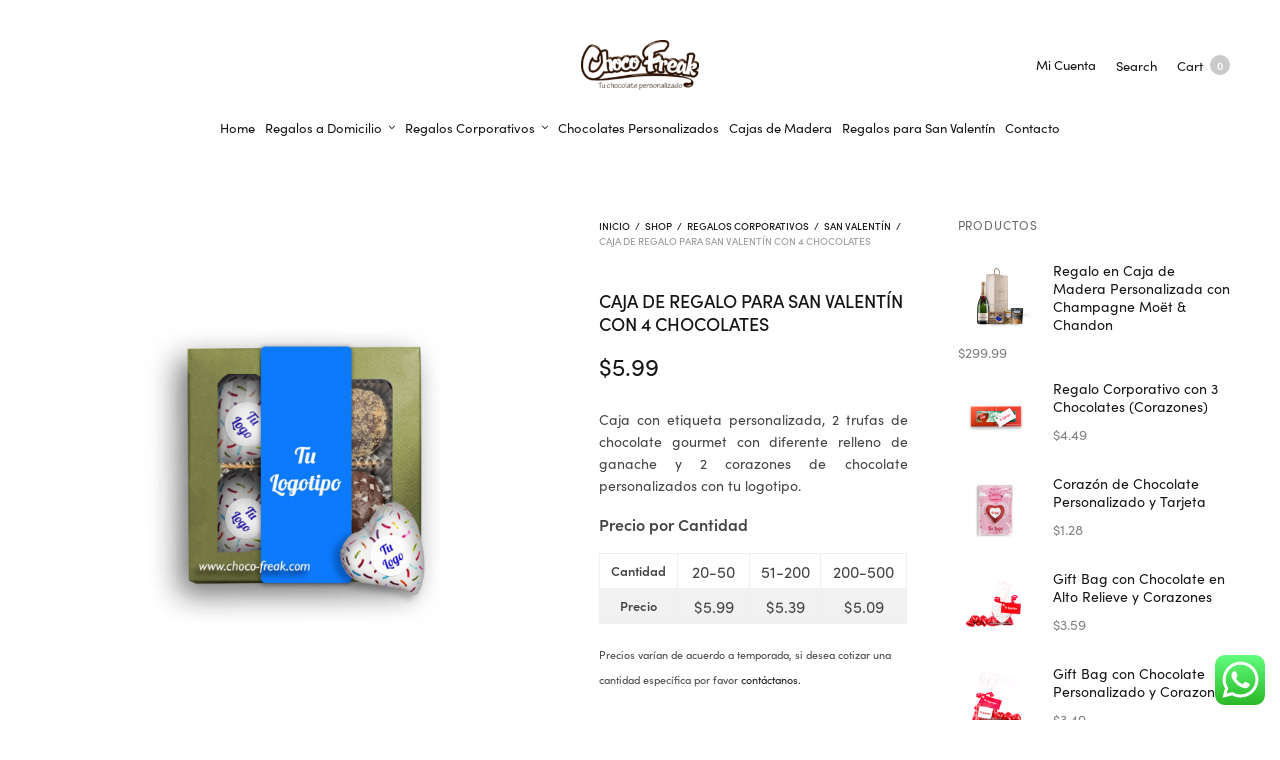

--- FILE ---
content_type: text/html; charset=UTF-8
request_url: https://www.choco-freak.com/shop/regalos-corporativos/regalo-corporativo-con-2-trufas-y-2-corazones-de-chocolate/
body_size: 31878
content:
<!doctype html>
<html lang="es-MX" prefix="og: https://ogp.me/ns#">
<head>
	<meta charset="UTF-8" />
	<meta name="viewport" content="width=device-width, initial-scale=1, maximum-scale=1, viewport-fit=cover">
	<link rel="profile" href="https://gmpg.org/xfn/11">
					<script>document.documentElement.className = document.documentElement.className + ' yes-js js_active js'</script>
				<meta http-equiv="x-dns-prefetch-control" content="on">
	<link rel="dns-prefetch" href="//fonts.googleapis.com" />
	<link rel="dns-prefetch" href="//fonts.gstatic.com" />
	<link rel="dns-prefetch" href="//0.gravatar.com/" />
	<link rel="dns-prefetch" href="//2.gravatar.com/" />
	<link rel="dns-prefetch" href="//1.gravatar.com/" />
<!-- Search Engine Optimization by Rank Math PRO - https://s.rankmath.com/home -->
<title>Regalos Corporativos para San Valentin Ecuador</title><link rel="preload" as="style" href="https://fonts.googleapis.com/css?family=Baskervville%3A400%2C500%2C600%2C700%2C400i%2C500i%2C600i%2C700i&#038;subset=latin&#038;display=swap" /><link rel="stylesheet" href="https://fonts.googleapis.com/css?family=Baskervville%3A400%2C500%2C600%2C700%2C400i%2C500i%2C600i%2C700i&#038;subset=latin&#038;display=swap" media="print" onload="this.media='all'" /><noscript><link rel="stylesheet" href="https://fonts.googleapis.com/css?family=Baskervville%3A400%2C500%2C600%2C700%2C400i%2C500i%2C600i%2C700i&#038;subset=latin&#038;display=swap" /></noscript>
<meta name="description" content="Chocolates personalizados con tu logotipo. Regalos corporativos para San Valentin en Quito, Guayaquil, Cuenca y Ecuador."/>
<meta name="robots" content="follow, index, max-snippet:-1, max-video-preview:-1, max-image-preview:large"/>
<link rel="canonical" href="https://www.choco-freak.com/shop/regalos-corporativos/san-valentin/regalo-corporativo-con-2-trufas-y-2-corazones-de-chocolate/" />
<meta property="og:locale" content="es_MX" />
<meta property="og:type" content="product" />
<meta property="og:title" content="Regalos Corporativos para San Valentin Ecuador" />
<meta property="og:description" content="Chocolates personalizados con tu logotipo. Regalos corporativos para San Valentin en Quito, Guayaquil, Cuenca y Ecuador." />
<meta property="og:url" content="https://www.choco-freak.com/shop/regalos-corporativos/san-valentin/regalo-corporativo-con-2-trufas-y-2-corazones-de-chocolate/" />
<meta property="og:site_name" content="Choco Freak" />
<meta property="og:updated_time" content="2025-06-10T11:52:01-05:00" />
<meta property="og:image" content="https://chocofreak.b-cdn.net/wp-content/uploads/2023/01/regalos-corporativos-san-valentin-dia-de-la-madre-quito-guayaquil-ecuador.jpg" />
<meta property="og:image:secure_url" content="https://chocofreak.b-cdn.net/wp-content/uploads/2023/01/regalos-corporativos-san-valentin-dia-de-la-madre-quito-guayaquil-ecuador.jpg" />
<meta property="og:image:width" content="1500" />
<meta property="og:image:height" content="1500" />
<meta property="og:image:alt" content="regalos corporativos san valentin dia de la madre quito guayaquil ecuador." />
<meta property="og:image:type" content="image/jpeg" />
<meta property="product:price:amount" content="5.99" />
<meta property="product:price:currency" content="USD" />
<meta property="product:availability" content="instock" />
<meta name="twitter:card" content="summary_large_image" />
<meta name="twitter:title" content="Regalos Corporativos para San Valentin Ecuador" />
<meta name="twitter:description" content="Chocolates personalizados con tu logotipo. Regalos corporativos para San Valentin en Quito, Guayaquil, Cuenca y Ecuador." />
<meta name="twitter:site" content="@chocofreaks" />
<meta name="twitter:creator" content="@chocofreaks" />
<meta name="twitter:image" content="https://chocofreak.b-cdn.net/wp-content/uploads/2023/01/regalos-corporativos-san-valentin-dia-de-la-madre-quito-guayaquil-ecuador.jpg" />
<meta name="twitter:label1" content="Precio" />
<meta name="twitter:data1" content="&#036;5.99" />
<meta name="twitter:label2" content="Disponibilidad" />
<meta name="twitter:data2" content="Hay existencias" />
<script type="application/ld+json" class="rank-math-schema-pro">{"@context":"https://schema.org","@graph":[{"@type":["LocalBusiness","Organization"],"@id":"https://www.choco-freak.com/#organization","name":"Choco Freak","url":"https://www.choco-freak.com","email":"info@choco-freak.com","logo":{"@type":"ImageObject","@id":"https://www.choco-freak.com/#logo","url":"https://chocofreak.b-cdn.net/wp-content/uploads/2016/05/cropped-logo.png","contentUrl":"https://chocofreak.b-cdn.net/wp-content/uploads/2016/05/cropped-logo.png","caption":"Choco Freak","inLanguage":"es-MX","width":"512","height":"512"},"openingHours":["Monday,Tuesday,Wednesday,Thursday,Friday,Saturday,Sunday 09:00-17:00"],"image":{"@id":"https://www.choco-freak.com/#logo"}},{"@type":"WebSite","@id":"https://www.choco-freak.com/#website","url":"https://www.choco-freak.com","name":"Choco Freak","publisher":{"@id":"https://www.choco-freak.com/#organization"},"inLanguage":"es-MX"},{"@type":"ImageObject","@id":"https://chocofreak.b-cdn.net/wp-content/uploads/2023/01/regalos-corporativos-san-valentin-dia-de-la-madre-quito-guayaquil-ecuador.jpg","url":"https://chocofreak.b-cdn.net/wp-content/uploads/2023/01/regalos-corporativos-san-valentin-dia-de-la-madre-quito-guayaquil-ecuador.jpg","width":"1500","height":"1500","caption":"regalos corporativos san valentin dia de la madre quito guayaquil ecuador.","inLanguage":"es-MX"},{"@type":"BreadcrumbList","@id":"https://www.choco-freak.com/shop/regalos-corporativos/san-valentin/regalo-corporativo-con-2-trufas-y-2-corazones-de-chocolate/#breadcrumb","itemListElement":[{"@type":"ListItem","position":"1","item":{"@id":"https://www.choco-freak.com","name":"Portada"}},{"@type":"ListItem","position":"2","item":{"@id":"https://www.choco-freak.com/shop/","name":"Shop"}},{"@type":"ListItem","position":"3","item":{"@id":"https://www.choco-freak.com/shop/regalos-corporativos/san-valentin/regalo-corporativo-con-2-trufas-y-2-corazones-de-chocolate/","name":"Caja de Regalo para San Valent\u00edn con 4 Chocolates"}}]},{"@type":"ItemPage","@id":"https://www.choco-freak.com/shop/regalos-corporativos/san-valentin/regalo-corporativo-con-2-trufas-y-2-corazones-de-chocolate/#webpage","url":"https://www.choco-freak.com/shop/regalos-corporativos/san-valentin/regalo-corporativo-con-2-trufas-y-2-corazones-de-chocolate/","name":"Regalos Corporativos para San Valentin Ecuador","datePublished":"2023-01-23T20:49:21-05:00","dateModified":"2025-06-10T11:52:01-05:00","isPartOf":{"@id":"https://www.choco-freak.com/#website"},"primaryImageOfPage":{"@id":"https://chocofreak.b-cdn.net/wp-content/uploads/2023/01/regalos-corporativos-san-valentin-dia-de-la-madre-quito-guayaquil-ecuador.jpg"},"inLanguage":"es-MX","breadcrumb":{"@id":"https://www.choco-freak.com/shop/regalos-corporativos/san-valentin/regalo-corporativo-con-2-trufas-y-2-corazones-de-chocolate/#breadcrumb"}},{"@type":"Product","name":"Regalos Corporativos para San Valentin Ecuador","description":"Chocolates personalizados con tu logotipo. Regalos corporativos para San Valentin  en Quito, Guayaquil, Cuenca y Ecuador.","sku":"RZT104","category":"Regalos Corporativos","mainEntityOfPage":{"@id":"https://www.choco-freak.com/shop/regalos-corporativos/san-valentin/regalo-corporativo-con-2-trufas-y-2-corazones-de-chocolate/#webpage"},"weight":{"@type":"QuantitativeValue","unitCode":"GRM","value":"140"},"height":{"@type":"QuantitativeValue","unitCode":"CMT","value":"2.5"},"width":{"@type":"QuantitativeValue","unitCode":"CMT","value":"13.5"},"depth":{"@type":"QuantitativeValue","unitCode":"CMT","value":"13.5"},"offers":{"@type":"Offer","price":"5.99","priceCurrency":"USD","priceValidUntil":"2027-12-31","availability":"https://schema.org/InStock","itemCondition":"NewCondition","url":"https://www.choco-freak.com/shop/regalos-corporativos/san-valentin/regalo-corporativo-con-2-trufas-y-2-corazones-de-chocolate/","seller":{"@type":"Organization","@id":"https://www.choco-freak.com/","name":"Choco Freak","url":"https://www.choco-freak.com","logo":"https://chocofreak.b-cdn.net/wp-content/uploads/2016/05/cropped-logo.png"},"priceSpecification":{"price":"5.99","priceCurrency":"USD","valueAddedTaxIncluded":"true"}},"@id":"https://www.choco-freak.com/shop/regalos-corporativos/san-valentin/regalo-corporativo-con-2-trufas-y-2-corazones-de-chocolate/#richSnippet","image":{"@id":"https://chocofreak.b-cdn.net/wp-content/uploads/2023/01/regalos-corporativos-san-valentin-dia-de-la-madre-quito-guayaquil-ecuador.jpg"}}]}</script>
<!-- /Rank Math WordPress SEO plugin -->

<link rel='dns-prefetch' href='//use.typekit.net' />
<link rel='dns-prefetch' href='//www.googletagmanager.com' />
<link rel='dns-prefetch' href='//fonts.googleapis.com' />
<link href='https://fonts.gstatic.com' crossorigin rel='preconnect' />
<link rel="alternate" type="application/rss+xml" title="Choco Freak &raquo; Feed" href="https://www.choco-freak.com/feed/" />
<link rel="alternate" type="application/rss+xml" title="Choco Freak &raquo; RSS de los comentarios" href="https://www.choco-freak.com/comments/feed/" />
<link rel="preconnect" href="//fonts.gstatic.com/" crossorigin><link rel="alternate" type="application/rss+xml" title="Choco Freak &raquo; Caja de Regalo para San Valentín con 4 Chocolates RSS de los comentarios" href="https://www.choco-freak.com/shop/regalos-corporativos/san-valentin/regalo-corporativo-con-2-trufas-y-2-corazones-de-chocolate/feed/" />
<style type="text/css">
img.wp-smiley,
img.emoji {
	display: inline !important;
	border: none !important;
	box-shadow: none !important;
	height: 1em !important;
	width: 1em !important;
	margin: 0 0.07em !important;
	vertical-align: -0.1em !important;
	background: none !important;
	padding: 0 !important;
}
</style>
	        <style id="woocommerce-coupon-box-custom-css" type="text/css"></style>
        <style id="woocommerce-coupon-box-header-font" type="text/css"></style>
        <style id="woocommerce-coupon-box-body-font" type="text/css"></style>
        <style id="woocommerce-coupon-box-custom-input-border-radius" type="text/css"></style>
        <style id="woocommerce-coupon-box-custom-input-color" type="text/css"></style>
        <style id="woocommerce-coupon-box-custom-input-bg-color" type="text/css"></style>

        <style id="woocommerce-coupon-box-email-input-color" type="text/css"></style>
        <style id="woocommerce-coupon-box-email-input-bg-color" type="text/css"></style>
		<link rel='stylesheet' id='ht_ctc_main_css-css' href='https://www.choco-freak.com/wp-content/plugins/click-to-chat-for-whatsapp/new/inc/assets/css/main.css?ver=4.27' media='all' />
<link rel='stylesheet' id='wp-block-library-css' href='https://www.choco-freak.com/wp-includes/css/dist/block-library/style.min.css?ver=6.2.2' media='all' />
<link rel='stylesheet' id='wc-blocks-style-css' href='https://www.choco-freak.com/wp-content/plugins/woocommerce/packages/woocommerce-blocks/build/wc-blocks.css?ver=10.6.5' media='all' />
<link rel='stylesheet' id='wc-blocks-style-active-filters-css' href='https://www.choco-freak.com/wp-content/plugins/woocommerce/packages/woocommerce-blocks/build/active-filters.css?ver=10.6.5' media='all' />
<link rel='stylesheet' id='wc-blocks-style-add-to-cart-form-css' href='https://www.choco-freak.com/wp-content/plugins/woocommerce/packages/woocommerce-blocks/build/add-to-cart-form.css?ver=10.6.5' media='all' />
<link rel='stylesheet' id='wc-blocks-packages-style-css' href='https://www.choco-freak.com/wp-content/plugins/woocommerce/packages/woocommerce-blocks/build/packages-style.css?ver=10.6.5' media='all' />
<link rel='stylesheet' id='wc-blocks-style-all-products-css' href='https://www.choco-freak.com/wp-content/plugins/woocommerce/packages/woocommerce-blocks/build/all-products.css?ver=10.6.5' media='all' />
<link rel='stylesheet' id='wc-blocks-style-all-reviews-css' href='https://www.choco-freak.com/wp-content/plugins/woocommerce/packages/woocommerce-blocks/build/all-reviews.css?ver=10.6.5' media='all' />
<link rel='stylesheet' id='wc-blocks-style-attribute-filter-css' href='https://www.choco-freak.com/wp-content/plugins/woocommerce/packages/woocommerce-blocks/build/attribute-filter.css?ver=10.6.5' media='all' />
<link rel='stylesheet' id='wc-blocks-style-breadcrumbs-css' href='https://www.choco-freak.com/wp-content/plugins/woocommerce/packages/woocommerce-blocks/build/breadcrumbs.css?ver=10.6.5' media='all' />
<link rel='stylesheet' id='wc-blocks-style-catalog-sorting-css' href='https://www.choco-freak.com/wp-content/plugins/woocommerce/packages/woocommerce-blocks/build/catalog-sorting.css?ver=10.6.5' media='all' />
<link rel='stylesheet' id='wc-blocks-style-customer-account-css' href='https://www.choco-freak.com/wp-content/plugins/woocommerce/packages/woocommerce-blocks/build/customer-account.css?ver=10.6.5' media='all' />
<link rel='stylesheet' id='wc-blocks-style-featured-category-css' href='https://www.choco-freak.com/wp-content/plugins/woocommerce/packages/woocommerce-blocks/build/featured-category.css?ver=10.6.5' media='all' />
<link rel='stylesheet' id='wc-blocks-style-featured-product-css' href='https://www.choco-freak.com/wp-content/plugins/woocommerce/packages/woocommerce-blocks/build/featured-product.css?ver=10.6.5' media='all' />
<link rel='stylesheet' id='wc-blocks-style-mini-cart-css' href='https://www.choco-freak.com/wp-content/plugins/woocommerce/packages/woocommerce-blocks/build/mini-cart.css?ver=10.6.5' media='all' />
<link rel='stylesheet' id='wc-blocks-style-price-filter-css' href='https://www.choco-freak.com/wp-content/plugins/woocommerce/packages/woocommerce-blocks/build/price-filter.css?ver=10.6.5' media='all' />
<link rel='stylesheet' id='wc-blocks-style-product-add-to-cart-css' href='https://www.choco-freak.com/wp-content/plugins/woocommerce/packages/woocommerce-blocks/build/product-add-to-cart.css?ver=10.6.5' media='all' />
<link rel='stylesheet' id='wc-blocks-style-product-button-css' href='https://www.choco-freak.com/wp-content/plugins/woocommerce/packages/woocommerce-blocks/build/product-button.css?ver=10.6.5' media='all' />
<link rel='stylesheet' id='wc-blocks-style-product-categories-css' href='https://www.choco-freak.com/wp-content/plugins/woocommerce/packages/woocommerce-blocks/build/product-categories.css?ver=10.6.5' media='all' />
<link rel='stylesheet' id='wc-blocks-style-product-image-css' href='https://www.choco-freak.com/wp-content/plugins/woocommerce/packages/woocommerce-blocks/build/product-image.css?ver=10.6.5' media='all' />
<link rel='stylesheet' id='wc-blocks-style-product-image-gallery-css' href='https://www.choco-freak.com/wp-content/plugins/woocommerce/packages/woocommerce-blocks/build/product-image-gallery.css?ver=10.6.5' media='all' />
<link rel='stylesheet' id='wc-blocks-style-product-query-css' href='https://www.choco-freak.com/wp-content/plugins/woocommerce/packages/woocommerce-blocks/build/product-query.css?ver=10.6.5' media='all' />
<link rel='stylesheet' id='wc-blocks-style-product-results-count-css' href='https://www.choco-freak.com/wp-content/plugins/woocommerce/packages/woocommerce-blocks/build/product-results-count.css?ver=10.6.5' media='all' />
<link rel='stylesheet' id='wc-blocks-style-product-reviews-css' href='https://www.choco-freak.com/wp-content/plugins/woocommerce/packages/woocommerce-blocks/build/product-reviews.css?ver=10.6.5' media='all' />
<link rel='stylesheet' id='wc-blocks-style-product-sale-badge-css' href='https://www.choco-freak.com/wp-content/plugins/woocommerce/packages/woocommerce-blocks/build/product-sale-badge.css?ver=10.6.5' media='all' />
<link rel='stylesheet' id='wc-blocks-style-product-search-css' href='https://www.choco-freak.com/wp-content/plugins/woocommerce/packages/woocommerce-blocks/build/product-search.css?ver=10.6.5' media='all' />
<link rel='stylesheet' id='wc-blocks-style-product-sku-css' href='https://www.choco-freak.com/wp-content/plugins/woocommerce/packages/woocommerce-blocks/build/product-sku.css?ver=10.6.5' media='all' />
<link rel='stylesheet' id='wc-blocks-style-product-stock-indicator-css' href='https://www.choco-freak.com/wp-content/plugins/woocommerce/packages/woocommerce-blocks/build/product-stock-indicator.css?ver=10.6.5' media='all' />
<link rel='stylesheet' id='wc-blocks-style-product-summary-css' href='https://www.choco-freak.com/wp-content/plugins/woocommerce/packages/woocommerce-blocks/build/product-summary.css?ver=10.6.5' media='all' />
<link rel='stylesheet' id='wc-blocks-style-product-title-css' href='https://www.choco-freak.com/wp-content/plugins/woocommerce/packages/woocommerce-blocks/build/product-title.css?ver=10.6.5' media='all' />
<link rel='stylesheet' id='wc-blocks-style-rating-filter-css' href='https://www.choco-freak.com/wp-content/plugins/woocommerce/packages/woocommerce-blocks/build/rating-filter.css?ver=10.6.5' media='all' />
<link rel='stylesheet' id='wc-blocks-style-reviews-by-category-css' href='https://www.choco-freak.com/wp-content/plugins/woocommerce/packages/woocommerce-blocks/build/reviews-by-category.css?ver=10.6.5' media='all' />
<link rel='stylesheet' id='wc-blocks-style-reviews-by-product-css' href='https://www.choco-freak.com/wp-content/plugins/woocommerce/packages/woocommerce-blocks/build/reviews-by-product.css?ver=10.6.5' media='all' />
<link rel='stylesheet' id='wc-blocks-style-product-details-css' href='https://www.choco-freak.com/wp-content/plugins/woocommerce/packages/woocommerce-blocks/build/product-details.css?ver=10.6.5' media='all' />
<link rel='stylesheet' id='wc-blocks-style-single-product-css' href='https://www.choco-freak.com/wp-content/plugins/woocommerce/packages/woocommerce-blocks/build/single-product.css?ver=10.6.5' media='all' />
<link rel='stylesheet' id='wc-blocks-style-stock-filter-css' href='https://www.choco-freak.com/wp-content/plugins/woocommerce/packages/woocommerce-blocks/build/stock-filter.css?ver=10.6.5' media='all' />
<link rel='stylesheet' id='wc-blocks-style-cart-css' href='https://www.choco-freak.com/wp-content/plugins/woocommerce/packages/woocommerce-blocks/build/cart.css?ver=10.6.5' media='all' />
<link rel='stylesheet' id='wc-blocks-style-checkout-css' href='https://www.choco-freak.com/wp-content/plugins/woocommerce/packages/woocommerce-blocks/build/checkout.css?ver=10.6.5' media='all' />
<link rel='stylesheet' id='wc-blocks-style-mini-cart-contents-css' href='https://www.choco-freak.com/wp-content/plugins/woocommerce/packages/woocommerce-blocks/build/mini-cart-contents.css?ver=10.6.5' media='all' />
<link rel='stylesheet' id='classic-theme-styles-css' href='https://www.choco-freak.com/wp-includes/css/classic-themes.min.css?ver=6.2.2' media='all' />
<style id='global-styles-inline-css' type='text/css'>
body{--wp--preset--color--black: #000000;--wp--preset--color--cyan-bluish-gray: #abb8c3;--wp--preset--color--white: #ffffff;--wp--preset--color--pale-pink: #f78da7;--wp--preset--color--vivid-red: #cf2e2e;--wp--preset--color--luminous-vivid-orange: #ff6900;--wp--preset--color--luminous-vivid-amber: #fcb900;--wp--preset--color--light-green-cyan: #7bdcb5;--wp--preset--color--vivid-green-cyan: #00d084;--wp--preset--color--pale-cyan-blue: #8ed1fc;--wp--preset--color--vivid-cyan-blue: #0693e3;--wp--preset--color--vivid-purple: #9b51e0;--wp--preset--gradient--vivid-cyan-blue-to-vivid-purple: linear-gradient(135deg,rgba(6,147,227,1) 0%,rgb(155,81,224) 100%);--wp--preset--gradient--light-green-cyan-to-vivid-green-cyan: linear-gradient(135deg,rgb(122,220,180) 0%,rgb(0,208,130) 100%);--wp--preset--gradient--luminous-vivid-amber-to-luminous-vivid-orange: linear-gradient(135deg,rgba(252,185,0,1) 0%,rgba(255,105,0,1) 100%);--wp--preset--gradient--luminous-vivid-orange-to-vivid-red: linear-gradient(135deg,rgba(255,105,0,1) 0%,rgb(207,46,46) 100%);--wp--preset--gradient--very-light-gray-to-cyan-bluish-gray: linear-gradient(135deg,rgb(238,238,238) 0%,rgb(169,184,195) 100%);--wp--preset--gradient--cool-to-warm-spectrum: linear-gradient(135deg,rgb(74,234,220) 0%,rgb(151,120,209) 20%,rgb(207,42,186) 40%,rgb(238,44,130) 60%,rgb(251,105,98) 80%,rgb(254,248,76) 100%);--wp--preset--gradient--blush-light-purple: linear-gradient(135deg,rgb(255,206,236) 0%,rgb(152,150,240) 100%);--wp--preset--gradient--blush-bordeaux: linear-gradient(135deg,rgb(254,205,165) 0%,rgb(254,45,45) 50%,rgb(107,0,62) 100%);--wp--preset--gradient--luminous-dusk: linear-gradient(135deg,rgb(255,203,112) 0%,rgb(199,81,192) 50%,rgb(65,88,208) 100%);--wp--preset--gradient--pale-ocean: linear-gradient(135deg,rgb(255,245,203) 0%,rgb(182,227,212) 50%,rgb(51,167,181) 100%);--wp--preset--gradient--electric-grass: linear-gradient(135deg,rgb(202,248,128) 0%,rgb(113,206,126) 100%);--wp--preset--gradient--midnight: linear-gradient(135deg,rgb(2,3,129) 0%,rgb(40,116,252) 100%);--wp--preset--duotone--dark-grayscale: url('#wp-duotone-dark-grayscale');--wp--preset--duotone--grayscale: url('#wp-duotone-grayscale');--wp--preset--duotone--purple-yellow: url('#wp-duotone-purple-yellow');--wp--preset--duotone--blue-red: url('#wp-duotone-blue-red');--wp--preset--duotone--midnight: url('#wp-duotone-midnight');--wp--preset--duotone--magenta-yellow: url('#wp-duotone-magenta-yellow');--wp--preset--duotone--purple-green: url('#wp-duotone-purple-green');--wp--preset--duotone--blue-orange: url('#wp-duotone-blue-orange');--wp--preset--font-size--small: 13px;--wp--preset--font-size--medium: 20px;--wp--preset--font-size--large: 36px;--wp--preset--font-size--x-large: 42px;--wp--preset--spacing--20: 0.44rem;--wp--preset--spacing--30: 0.67rem;--wp--preset--spacing--40: 1rem;--wp--preset--spacing--50: 1.5rem;--wp--preset--spacing--60: 2.25rem;--wp--preset--spacing--70: 3.38rem;--wp--preset--spacing--80: 5.06rem;--wp--preset--shadow--natural: 6px 6px 9px rgba(0, 0, 0, 0.2);--wp--preset--shadow--deep: 12px 12px 50px rgba(0, 0, 0, 0.4);--wp--preset--shadow--sharp: 6px 6px 0px rgba(0, 0, 0, 0.2);--wp--preset--shadow--outlined: 6px 6px 0px -3px rgba(255, 255, 255, 1), 6px 6px rgba(0, 0, 0, 1);--wp--preset--shadow--crisp: 6px 6px 0px rgba(0, 0, 0, 1);}:where(.is-layout-flex){gap: 0.5em;}body .is-layout-flow > .alignleft{float: left;margin-inline-start: 0;margin-inline-end: 2em;}body .is-layout-flow > .alignright{float: right;margin-inline-start: 2em;margin-inline-end: 0;}body .is-layout-flow > .aligncenter{margin-left: auto !important;margin-right: auto !important;}body .is-layout-constrained > .alignleft{float: left;margin-inline-start: 0;margin-inline-end: 2em;}body .is-layout-constrained > .alignright{float: right;margin-inline-start: 2em;margin-inline-end: 0;}body .is-layout-constrained > .aligncenter{margin-left: auto !important;margin-right: auto !important;}body .is-layout-constrained > :where(:not(.alignleft):not(.alignright):not(.alignfull)){max-width: var(--wp--style--global--content-size);margin-left: auto !important;margin-right: auto !important;}body .is-layout-constrained > .alignwide{max-width: var(--wp--style--global--wide-size);}body .is-layout-flex{display: flex;}body .is-layout-flex{flex-wrap: wrap;align-items: center;}body .is-layout-flex > *{margin: 0;}:where(.wp-block-columns.is-layout-flex){gap: 2em;}.has-black-color{color: var(--wp--preset--color--black) !important;}.has-cyan-bluish-gray-color{color: var(--wp--preset--color--cyan-bluish-gray) !important;}.has-white-color{color: var(--wp--preset--color--white) !important;}.has-pale-pink-color{color: var(--wp--preset--color--pale-pink) !important;}.has-vivid-red-color{color: var(--wp--preset--color--vivid-red) !important;}.has-luminous-vivid-orange-color{color: var(--wp--preset--color--luminous-vivid-orange) !important;}.has-luminous-vivid-amber-color{color: var(--wp--preset--color--luminous-vivid-amber) !important;}.has-light-green-cyan-color{color: var(--wp--preset--color--light-green-cyan) !important;}.has-vivid-green-cyan-color{color: var(--wp--preset--color--vivid-green-cyan) !important;}.has-pale-cyan-blue-color{color: var(--wp--preset--color--pale-cyan-blue) !important;}.has-vivid-cyan-blue-color{color: var(--wp--preset--color--vivid-cyan-blue) !important;}.has-vivid-purple-color{color: var(--wp--preset--color--vivid-purple) !important;}.has-black-background-color{background-color: var(--wp--preset--color--black) !important;}.has-cyan-bluish-gray-background-color{background-color: var(--wp--preset--color--cyan-bluish-gray) !important;}.has-white-background-color{background-color: var(--wp--preset--color--white) !important;}.has-pale-pink-background-color{background-color: var(--wp--preset--color--pale-pink) !important;}.has-vivid-red-background-color{background-color: var(--wp--preset--color--vivid-red) !important;}.has-luminous-vivid-orange-background-color{background-color: var(--wp--preset--color--luminous-vivid-orange) !important;}.has-luminous-vivid-amber-background-color{background-color: var(--wp--preset--color--luminous-vivid-amber) !important;}.has-light-green-cyan-background-color{background-color: var(--wp--preset--color--light-green-cyan) !important;}.has-vivid-green-cyan-background-color{background-color: var(--wp--preset--color--vivid-green-cyan) !important;}.has-pale-cyan-blue-background-color{background-color: var(--wp--preset--color--pale-cyan-blue) !important;}.has-vivid-cyan-blue-background-color{background-color: var(--wp--preset--color--vivid-cyan-blue) !important;}.has-vivid-purple-background-color{background-color: var(--wp--preset--color--vivid-purple) !important;}.has-black-border-color{border-color: var(--wp--preset--color--black) !important;}.has-cyan-bluish-gray-border-color{border-color: var(--wp--preset--color--cyan-bluish-gray) !important;}.has-white-border-color{border-color: var(--wp--preset--color--white) !important;}.has-pale-pink-border-color{border-color: var(--wp--preset--color--pale-pink) !important;}.has-vivid-red-border-color{border-color: var(--wp--preset--color--vivid-red) !important;}.has-luminous-vivid-orange-border-color{border-color: var(--wp--preset--color--luminous-vivid-orange) !important;}.has-luminous-vivid-amber-border-color{border-color: var(--wp--preset--color--luminous-vivid-amber) !important;}.has-light-green-cyan-border-color{border-color: var(--wp--preset--color--light-green-cyan) !important;}.has-vivid-green-cyan-border-color{border-color: var(--wp--preset--color--vivid-green-cyan) !important;}.has-pale-cyan-blue-border-color{border-color: var(--wp--preset--color--pale-cyan-blue) !important;}.has-vivid-cyan-blue-border-color{border-color: var(--wp--preset--color--vivid-cyan-blue) !important;}.has-vivid-purple-border-color{border-color: var(--wp--preset--color--vivid-purple) !important;}.has-vivid-cyan-blue-to-vivid-purple-gradient-background{background: var(--wp--preset--gradient--vivid-cyan-blue-to-vivid-purple) !important;}.has-light-green-cyan-to-vivid-green-cyan-gradient-background{background: var(--wp--preset--gradient--light-green-cyan-to-vivid-green-cyan) !important;}.has-luminous-vivid-amber-to-luminous-vivid-orange-gradient-background{background: var(--wp--preset--gradient--luminous-vivid-amber-to-luminous-vivid-orange) !important;}.has-luminous-vivid-orange-to-vivid-red-gradient-background{background: var(--wp--preset--gradient--luminous-vivid-orange-to-vivid-red) !important;}.has-very-light-gray-to-cyan-bluish-gray-gradient-background{background: var(--wp--preset--gradient--very-light-gray-to-cyan-bluish-gray) !important;}.has-cool-to-warm-spectrum-gradient-background{background: var(--wp--preset--gradient--cool-to-warm-spectrum) !important;}.has-blush-light-purple-gradient-background{background: var(--wp--preset--gradient--blush-light-purple) !important;}.has-blush-bordeaux-gradient-background{background: var(--wp--preset--gradient--blush-bordeaux) !important;}.has-luminous-dusk-gradient-background{background: var(--wp--preset--gradient--luminous-dusk) !important;}.has-pale-ocean-gradient-background{background: var(--wp--preset--gradient--pale-ocean) !important;}.has-electric-grass-gradient-background{background: var(--wp--preset--gradient--electric-grass) !important;}.has-midnight-gradient-background{background: var(--wp--preset--gradient--midnight) !important;}.has-small-font-size{font-size: var(--wp--preset--font-size--small) !important;}.has-medium-font-size{font-size: var(--wp--preset--font-size--medium) !important;}.has-large-font-size{font-size: var(--wp--preset--font-size--large) !important;}.has-x-large-font-size{font-size: var(--wp--preset--font-size--x-large) !important;}
.wp-block-navigation a:where(:not(.wp-element-button)){color: inherit;}
:where(.wp-block-columns.is-layout-flex){gap: 2em;}
.wp-block-pullquote{font-size: 1.5em;line-height: 1.6;}
</style>
<link rel='stylesheet' id='photoswipe-css' href='https://www.choco-freak.com/wp-content/plugins/woocommerce/assets/css/photoswipe/photoswipe.min.css?ver=8.0.2' media='all' />
<link rel='stylesheet' id='photoswipe-default-skin-css' href='https://www.choco-freak.com/wp-content/plugins/woocommerce/assets/css/photoswipe/default-skin/default-skin.min.css?ver=8.0.2' media='all' />
<style id='woocommerce-inline-inline-css' type='text/css'>
.woocommerce form .form-row .required { visibility: visible; }
</style>
<link rel='stylesheet' id='yith_ywdpd_frontend-css' href='https://www.choco-freak.com/wp-content/plugins/yith-woocommerce-dynamic-pricing-and-discounts-premium/assets/css/frontend.css?ver=2.0.3' media='all' />
<link rel='stylesheet' id='yith_wccl_frontend-css' href='https://www.choco-freak.com/wp-content/plugins/yith-woocommerce-advanced-product-options-premium/assets/css/yith-wccl.css?ver=1.5.34' media='all' />
<style id='yith_wccl_frontend-inline-css' type='text/css'>
.select_option .yith_wccl_tooltip > span{background: #222222;color: #ffffff;}
            .select_option .yith_wccl_tooltip.bottom span:after{border-bottom-color: #222222;}
            .select_option .yith_wccl_tooltip.top span:after{border-top-color: #222222;}
</style>
<link rel='stylesheet' id='thb-fa-css' href='https://www.choco-freak.com/wp-content/themes/north-wp/assets/css/font-awesome.min.css?ver=4.7.0' media='all' />
<link rel='stylesheet' id='thb-app-css' href='https://www.choco-freak.com/wp-content/themes/north-wp/assets/css/app.css?ver=5.7.2' media='all' />
<style id='thb-app-inline-css' type='text/css'>
.thb-full-menu>li+li {margin-left:10px}.header .logolink .logoimg {max-height:50px;}.header .logolink .logoimg[src$=".svg"] {max-height:100%;height:50px;}@media only screen and (min-width:40.063em) {.footer.style1,.footer.style2,.footer.style3 {padding-bottom:30px;;}}h1,h2,h3,h4,h5,h6 {font-family:sofia-pro, 'BlinkMacSystemFont', -apple-system, 'Roboto', 'Lucida Sans';}body,p {font-family:sofia-pro, 'BlinkMacSystemFont', -apple-system, 'Roboto', 'Lucida Sans';}.thb-full-menu,.account-holder {font-family:sofia-pro, 'BlinkMacSystemFont', -apple-system, 'Roboto', 'Lucida Sans';}.btn,.button,input[type=submit] {}em {font-family:Baskervville, 'BlinkMacSystemFont', -apple-system, 'Roboto', 'Lucida Sans';}label {}.widget>h6,.footer .widget>h6 {}.header .thb-full-menu {font-size:13px;}.header .thb-full-menu .sub-menu {font-size:13px;}.account-holder {font-size:13px;}.mobile-menu {}.mobile-menu .sub-menu {}.mobile-secondary-menu {}.widget>h6,.footer .widget>h6 {}.footer .footer-social-icons .social {}.footer .thb-footer-menu {font-size:13px;}.footer .thb-footer-copyright {}.thb-global-notification {}.woocommerce-message,.woocommerce-error,.woocommerce-info {}h1.thb-shop-title {}.products .product.thb-listing-style2 h3,.products .product.thb-listing-style1 h3 {}.products .product .amount {}.products .product .product-category {}.thb-product-detail .product-information h1.product_title {}.thb-product-detail .product-information .price .amount {}.thb-product-detail .product-information .woocommerce-product-details__short-description,.thb-product-detail .product-information .woocommerce-product-details__short-description p {}@media screen and (min-width:1024px) {h1,.h1 {}}@media screen and (min-width:1024px) {h2 {}}@media screen and (min-width:1024px) {h3 {}}@media screen and (min-width:1024px) {h4 {}}@media screen and (min-width:1024px) {h5 {}}h6 {}
</style>
<link rel='stylesheet' id='thb-style-css' href='https://www.choco-freak.com/wp-content/themes/north-wp/style.css?ver=5.7.2' media='all' />

<link rel='stylesheet' id='jquery-ui-css' href='https://www.choco-freak.com/wp-content/plugins/yith-woocommerce-advanced-product-options-premium/assets/css/jquery-ui.min.css?ver=1.11.4' media='all' />
<link rel='stylesheet' id='yith_wapo_frontend-css' href='https://www.choco-freak.com/wp-content/plugins/yith-woocommerce-advanced-product-options-premium/assets/css/yith-wapo.css?ver=1.5.34' media='all' />
<style id='yith_wapo_frontend-inline-css' type='text/css'>

				.wapo_option_tooltip .yith_wccl_tooltip > span {
					background: #222222;
					color: #ffffff;
				}
				.wapo_option_tooltip .yith_wccl_tooltip.bottom span:after {
					border-bottom-color: #222222;
				}
				.wapo_option_tooltip .yith_wccl_tooltip.top span:after {
					border-top-color: #222222;
				}
.ywapo_miss_required::before {content: 'Error: Wrong selection!';}
</style>
<link rel='stylesheet' id='yith_wapo_frontend-colorpicker-css' href='https://www.choco-freak.com/wp-content/plugins/yith-woocommerce-advanced-product-options-premium/assets/css/color-picker.min.css?ver=1.5.34' media='all' />
<link rel='stylesheet' id='dashicons-css' href='https://www.choco-freak.com/wp-includes/css/dashicons.min.css?ver=6.2.2' media='all' />
<style id='dashicons-inline-css' type='text/css'>
[data-font="Dashicons"]:before {font-family: 'Dashicons' !important;content: attr(data-icon) !important;speak: none !important;font-weight: normal !important;font-variant: normal !important;text-transform: none !important;line-height: 1 !important;font-style: normal !important;-webkit-font-smoothing: antialiased !important;-moz-osx-font-smoothing: grayscale !important;}
</style>
<script type="text/template" id="tmpl-variation-template">
	<div class="woocommerce-variation-description">{{{ data.variation.variation_description }}}</div>
	<div class="woocommerce-variation-price">{{{ data.variation.price_html }}}</div>
	<div class="woocommerce-variation-availability">{{{ data.variation.availability_html }}}</div>
</script>
<script type="text/template" id="tmpl-unavailable-variation-template">
	<p>Lo sentimos, este producto no está disponible. Por favor elige otra combinación.</p>
</script>
<script src='https://www.choco-freak.com/wp-includes/js/jquery/jquery.min.js?ver=3.6.4' id='jquery-core-js'></script>
<script src='https://www.choco-freak.com/wp-includes/js/jquery/jquery-migrate.min.js?ver=3.4.0' id='jquery-migrate-js'></script>
<script src='https://use.typekit.net/lcr7meh.js?ver=5.7.2' id='thb-typekit-js'></script>
<script id='thb-typekit-js-after'>
try{Typekit.load({ async: true });}catch(e){}
</script>

<!-- Google tag (gtag.js) snippet added by Site Kit -->
<!-- Fragmento de código de Google Analytics añadido por Site Kit -->
<script src='https://www.googletagmanager.com/gtag/js?id=G-N4TZMXHWCC' id='google_gtagjs-js' async></script>
<script id='google_gtagjs-js-after'>
window.dataLayer = window.dataLayer || [];function gtag(){dataLayer.push(arguments);}
gtag("set","linker",{"domains":["www.choco-freak.com"]});
gtag("js", new Date());
gtag("set", "developer_id.dZTNiMT", true);
gtag("config", "G-N4TZMXHWCC");
</script>
<link rel="https://api.w.org/" href="https://www.choco-freak.com/wp-json/" /><link rel="alternate" type="application/json" href="https://www.choco-freak.com/wp-json/wp/v2/product/6349" /><link rel="EditURI" type="application/rsd+xml" title="RSD" href="https://www.choco-freak.com/xmlrpc.php?rsd" />
<link rel="wlwmanifest" type="application/wlwmanifest+xml" href="https://www.choco-freak.com/wp-includes/wlwmanifest.xml" />
<meta name="generator" content="WordPress 6.2.2" />
<link rel='shortlink' href='https://www.choco-freak.com/?p=6349' />
<link rel="alternate" type="application/json+oembed" href="https://www.choco-freak.com/wp-json/oembed/1.0/embed?url=https%3A%2F%2Fwww.choco-freak.com%2Fshop%2Fregalos-corporativos%2Fsan-valentin%2Fregalo-corporativo-con-2-trufas-y-2-corazones-de-chocolate%2F" />
<link rel="alternate" type="text/xml+oembed" href="https://www.choco-freak.com/wp-json/oembed/1.0/embed?url=https%3A%2F%2Fwww.choco-freak.com%2Fshop%2Fregalos-corporativos%2Fsan-valentin%2Fregalo-corporativo-con-2-trufas-y-2-corazones-de-chocolate%2F&#038;format=xml" />
<meta name="generator" content="Site Kit by Google 1.164.0" />	<noscript><style>.woocommerce-product-gallery{ opacity: 1 !important; }</style></noscript>
	<style type="text/css">.recentcomments a{display:inline !important;padding:0 !important;margin:0 !important;}</style><style type="text/css">.broken_link, a.broken_link {
	text-decoration: line-through;
}</style>
<!-- Fragmento de código de Google Tag Manager añadido por Site Kit -->
<script type="text/javascript">
			( function( w, d, s, l, i ) {
				w[l] = w[l] || [];
				w[l].push( {'gtm.start': new Date().getTime(), event: 'gtm.js'} );
				var f = d.getElementsByTagName( s )[0],
					j = d.createElement( s ), dl = l != 'dataLayer' ? '&l=' + l : '';
				j.async = true;
				j.src = 'https://www.googletagmanager.com/gtm.js?id=' + i + dl;
				f.parentNode.insertBefore( j, f );
			} )( window, document, 'script', 'dataLayer', 'GTM-PZDC995' );
			
</script>

<!-- Final del fragmento de código de Google Tag Manager añadido por Site Kit -->
<link rel="icon" href="https://chocofreak.b-cdn.net/wp-content/uploads/2016/05/cropped-logo-32x32.png" sizes="32x32" />
<link rel="icon" href="https://chocofreak.b-cdn.net/wp-content/uploads/2016/05/cropped-logo-192x192.png" sizes="192x192" />
<link rel="apple-touch-icon" href="https://chocofreak.b-cdn.net/wp-content/uploads/2016/05/cropped-logo-180x180.png" />
<meta name="msapplication-TileImage" content="https://chocofreak.b-cdn.net/wp-content/uploads/2016/05/cropped-logo-270x270.png" />
<style>.yith_pdil {
					text-align: center;
					font-size: 13px;
					color: #7c7c7c;
				}</style><noscript><style> .wpb_animate_when_almost_visible { opacity: 1; }</style></noscript></head>
<body data-rsssl=1 class="product-template-default single single-product postid-6349 theme-north-wp woocommerce woocommerce-page woocommerce-no-js yith-wapo-frontend  global_notification_off thb-single-product-ajax-on subheader-full-width-on wpb-js-composer js-comp-ver-6.6.0 vc_responsive">
		<!-- Fragmento de código de Google Tag Manager (noscript) añadido por Site Kit -->
		<noscript>
			<iframe src="https://www.googletagmanager.com/ns.html?id=GTM-PZDC995" height="0" width="0" style="display:none;visibility:hidden"></iframe>
		</noscript>
		<!-- Final del fragmento de código de Google Tag Manager (noscript) añadido por Site Kit -->
		<svg xmlns="http://www.w3.org/2000/svg" viewBox="0 0 0 0" width="0" height="0" focusable="false" role="none" style="visibility: hidden; position: absolute; left: -9999px; overflow: hidden;" ><defs><filter id="wp-duotone-dark-grayscale"><feColorMatrix color-interpolation-filters="sRGB" type="matrix" values=" .299 .587 .114 0 0 .299 .587 .114 0 0 .299 .587 .114 0 0 .299 .587 .114 0 0 " /><feComponentTransfer color-interpolation-filters="sRGB" ><feFuncR type="table" tableValues="0 0.49803921568627" /><feFuncG type="table" tableValues="0 0.49803921568627" /><feFuncB type="table" tableValues="0 0.49803921568627" /><feFuncA type="table" tableValues="1 1" /></feComponentTransfer><feComposite in2="SourceGraphic" operator="in" /></filter></defs></svg><svg xmlns="http://www.w3.org/2000/svg" viewBox="0 0 0 0" width="0" height="0" focusable="false" role="none" style="visibility: hidden; position: absolute; left: -9999px; overflow: hidden;" ><defs><filter id="wp-duotone-grayscale"><feColorMatrix color-interpolation-filters="sRGB" type="matrix" values=" .299 .587 .114 0 0 .299 .587 .114 0 0 .299 .587 .114 0 0 .299 .587 .114 0 0 " /><feComponentTransfer color-interpolation-filters="sRGB" ><feFuncR type="table" tableValues="0 1" /><feFuncG type="table" tableValues="0 1" /><feFuncB type="table" tableValues="0 1" /><feFuncA type="table" tableValues="1 1" /></feComponentTransfer><feComposite in2="SourceGraphic" operator="in" /></filter></defs></svg><svg xmlns="http://www.w3.org/2000/svg" viewBox="0 0 0 0" width="0" height="0" focusable="false" role="none" style="visibility: hidden; position: absolute; left: -9999px; overflow: hidden;" ><defs><filter id="wp-duotone-purple-yellow"><feColorMatrix color-interpolation-filters="sRGB" type="matrix" values=" .299 .587 .114 0 0 .299 .587 .114 0 0 .299 .587 .114 0 0 .299 .587 .114 0 0 " /><feComponentTransfer color-interpolation-filters="sRGB" ><feFuncR type="table" tableValues="0.54901960784314 0.98823529411765" /><feFuncG type="table" tableValues="0 1" /><feFuncB type="table" tableValues="0.71764705882353 0.25490196078431" /><feFuncA type="table" tableValues="1 1" /></feComponentTransfer><feComposite in2="SourceGraphic" operator="in" /></filter></defs></svg><svg xmlns="http://www.w3.org/2000/svg" viewBox="0 0 0 0" width="0" height="0" focusable="false" role="none" style="visibility: hidden; position: absolute; left: -9999px; overflow: hidden;" ><defs><filter id="wp-duotone-blue-red"><feColorMatrix color-interpolation-filters="sRGB" type="matrix" values=" .299 .587 .114 0 0 .299 .587 .114 0 0 .299 .587 .114 0 0 .299 .587 .114 0 0 " /><feComponentTransfer color-interpolation-filters="sRGB" ><feFuncR type="table" tableValues="0 1" /><feFuncG type="table" tableValues="0 0.27843137254902" /><feFuncB type="table" tableValues="0.5921568627451 0.27843137254902" /><feFuncA type="table" tableValues="1 1" /></feComponentTransfer><feComposite in2="SourceGraphic" operator="in" /></filter></defs></svg><svg xmlns="http://www.w3.org/2000/svg" viewBox="0 0 0 0" width="0" height="0" focusable="false" role="none" style="visibility: hidden; position: absolute; left: -9999px; overflow: hidden;" ><defs><filter id="wp-duotone-midnight"><feColorMatrix color-interpolation-filters="sRGB" type="matrix" values=" .299 .587 .114 0 0 .299 .587 .114 0 0 .299 .587 .114 0 0 .299 .587 .114 0 0 " /><feComponentTransfer color-interpolation-filters="sRGB" ><feFuncR type="table" tableValues="0 0" /><feFuncG type="table" tableValues="0 0.64705882352941" /><feFuncB type="table" tableValues="0 1" /><feFuncA type="table" tableValues="1 1" /></feComponentTransfer><feComposite in2="SourceGraphic" operator="in" /></filter></defs></svg><svg xmlns="http://www.w3.org/2000/svg" viewBox="0 0 0 0" width="0" height="0" focusable="false" role="none" style="visibility: hidden; position: absolute; left: -9999px; overflow: hidden;" ><defs><filter id="wp-duotone-magenta-yellow"><feColorMatrix color-interpolation-filters="sRGB" type="matrix" values=" .299 .587 .114 0 0 .299 .587 .114 0 0 .299 .587 .114 0 0 .299 .587 .114 0 0 " /><feComponentTransfer color-interpolation-filters="sRGB" ><feFuncR type="table" tableValues="0.78039215686275 1" /><feFuncG type="table" tableValues="0 0.94901960784314" /><feFuncB type="table" tableValues="0.35294117647059 0.47058823529412" /><feFuncA type="table" tableValues="1 1" /></feComponentTransfer><feComposite in2="SourceGraphic" operator="in" /></filter></defs></svg><svg xmlns="http://www.w3.org/2000/svg" viewBox="0 0 0 0" width="0" height="0" focusable="false" role="none" style="visibility: hidden; position: absolute; left: -9999px; overflow: hidden;" ><defs><filter id="wp-duotone-purple-green"><feColorMatrix color-interpolation-filters="sRGB" type="matrix" values=" .299 .587 .114 0 0 .299 .587 .114 0 0 .299 .587 .114 0 0 .299 .587 .114 0 0 " /><feComponentTransfer color-interpolation-filters="sRGB" ><feFuncR type="table" tableValues="0.65098039215686 0.40392156862745" /><feFuncG type="table" tableValues="0 1" /><feFuncB type="table" tableValues="0.44705882352941 0.4" /><feFuncA type="table" tableValues="1 1" /></feComponentTransfer><feComposite in2="SourceGraphic" operator="in" /></filter></defs></svg><svg xmlns="http://www.w3.org/2000/svg" viewBox="0 0 0 0" width="0" height="0" focusable="false" role="none" style="visibility: hidden; position: absolute; left: -9999px; overflow: hidden;" ><defs><filter id="wp-duotone-blue-orange"><feColorMatrix color-interpolation-filters="sRGB" type="matrix" values=" .299 .587 .114 0 0 .299 .587 .114 0 0 .299 .587 .114 0 0 .299 .587 .114 0 0 " /><feComponentTransfer color-interpolation-filters="sRGB" ><feFuncR type="table" tableValues="0.098039215686275 1" /><feFuncG type="table" tableValues="0 0.66274509803922" /><feFuncB type="table" tableValues="0.84705882352941 0.41960784313725" /><feFuncA type="table" tableValues="1 1" /></feComponentTransfer><feComposite in2="SourceGraphic" operator="in" /></filter></defs></svg><div id="wrapper" class="open">
		<!-- Start Header -->
	<header class="header style5 thb-shadow-none">
	<div class="row align-middle full-width-row">
		<div class="small-3 medium-4 columns toggle-holder">
				<div class="mobile-toggle-holder style1">
		<div class="mobile-toggle">
			<span></span><span></span><span></span>
		</div>
					<strong>
				<span class="menu-label">Menu</span>
			</strong>
			</div>
						</div>
		<div class="small-6 medium-4 columns style5-logo-holder">
			<div class="logo-holder">
				<a href="https://www.choco-freak.com" class="logolink">
					<img src="https://chocofreak.b-cdn.net/wp-content/uploads/2016/03/logodeverdad-e1585365215767.png" class="logoimg bg--light" alt="Choco Freak"/>
					<img src="https://chocofreak.b-cdn.net/wp-content/uploads/2016/03/logodeverdad_dark-e1585365244935.png" class="logoimg bg--dark" alt="Choco Freak"/>
				</a>
			</div>
		</div>
		<div class="small-3 medium-4 columns account-holder">
			<ul id="menu-secondary" class="secondary-menu"><li id="menu-item-5298" class="menu-item menu-item-type-post_type menu-item-object-page menu-item-5298"><a href="https://www.choco-freak.com/my-account/">Mi Cuenta</a></li>
</ul>		<a href="#searchpopup" rel="inline" data-class="quick-search" id="quick_search">
			Search		</a>

				<a id="quick_cart" data-target="open-cart" href="https://www.choco-freak.com/cart/" title="Cart">
			Cart			<span class="float_count">0</span>
		</a>
				</div>
	</div>
	<div class="row align-middle full-width-row style5-menu-holder">
		<div class="small-12 columns show-for-large">
			<div class="menu-holder">
				<nav id="nav">
											<ul id="menu-mini" class="thb-full-menu"><li id="menu-item-2644" class="menu-item menu-item-type-post_type menu-item-object-page menu-item-home menu-item-2644"><a href="https://www.choco-freak.com/">Home</a></li>
<li id="menu-item-3968" class="menu-item menu-item-type-custom menu-item-object-custom menu-item-has-children menu-item-3968"><a href="https://www.choco-freak.com/categoria-producto/regalos-a-domicilio/">Regalos a Domicilio</a>
<ul class="sub-menu" >
	<li id="menu-item-4756" class="menu-item menu-item-type-custom menu-item-object-custom menu-item-4756"><a href="https://www.choco-freak.com/categoria-producto/regalos-a-domicilio/regalos-de-aniversario/">Regalos para Aniversario</a></li>
	<li id="menu-item-4761" class="menu-item menu-item-type-custom menu-item-object-custom menu-item-4761"><a href="https://www.choco-freak.com/categoria-producto/regalos-a-domicilio/regalos-para-mi-novio/">Regalos para Pareja</a></li>
	<li id="menu-item-4757" class="menu-item menu-item-type-custom menu-item-object-custom menu-item-4757"><a href="https://www.choco-freak.com/categoria-producto/regalos-a-domicilio/regalos-de-cumpleanos/">Regalos de Cumpleaños</a></li>
	<li id="menu-item-5378" class="menu-item menu-item-type-custom menu-item-object-custom menu-item-5378"><a href="https://www.choco-freak.com/categoria-producto/regalos-dia-del-maestro/">Regalos para Maestros</a></li>
	<li id="menu-item-4760" class="menu-item menu-item-type-custom menu-item-object-custom menu-item-4760"><a href="https://www.choco-freak.com/categoria-producto/regalos-a-domicilio/regalos-para-mujer/">Regalos para Mujer</a></li>
	<li id="menu-item-4759" class="menu-item menu-item-type-custom menu-item-object-custom menu-item-4759"><a href="https://www.choco-freak.com/categoria-producto/regalos-a-domicilio/regalos-para-hombres/">Regalos para Hombre</a></li>
	<li id="menu-item-4763" class="menu-item menu-item-type-custom menu-item-object-custom menu-item-4763"><a href="https://www.choco-freak.com/categoria-producto/regalos-dia-del-padre/">Regalos para Papá</a></li>
	<li id="menu-item-4762" class="menu-item menu-item-type-custom menu-item-object-custom menu-item-4762"><a href="https://www.choco-freak.com/categoria-producto/regalos-para-mama/">Regalos para Mamá</a></li>
	<li id="menu-item-4764" class="menu-item menu-item-type-custom menu-item-object-custom menu-item-4764"><a href="https://www.choco-freak.com/categoria-producto/regalos-para-ninos/">Regalos para Niños</a></li>
	<li id="menu-item-4758" class="menu-item menu-item-type-custom menu-item-object-custom menu-item-4758"><a href="https://www.choco-freak.com/categoria-producto/regalos-a-domicilio/regalos-para-navidad/">Regalos Navidad</a></li>
</ul>
</li>
<li id="menu-item-2799" class="menu-item menu-item-type-custom menu-item-object-custom menu-item-has-children menu-item-2799"><a href="https://www.choco-freak.com/categoria-producto/regalos-corporativos/">Regalos Corporativos</a>
<ul class="sub-menu" >
	<li id="menu-item-6846" class="menu-item menu-item-type-custom menu-item-object-custom menu-item-6846"><a href="https://www.choco-freak.com/categoria-producto/regalos-corporativos/?min_price=0&#038;max_price=5&#038;orderby=price">Regalos de $1 a $ 5 dólares</a></li>
	<li id="menu-item-6847" class="menu-item menu-item-type-custom menu-item-object-custom menu-item-6847"><a href="https://www.choco-freak.com/categoria-producto/regalos-corporativos/?min_price=5&#038;max_price=10&#038;orderby=price">Regalos de $5 a $10 dólares</a></li>
	<li id="menu-item-6848" class="menu-item menu-item-type-custom menu-item-object-custom menu-item-6848"><a href="https://www.choco-freak.com/categoria-producto/regalos-corporativos/?min_price=10&#038;max_price=15&#038;orderby=price">Regalos de $10 a $15 dólares</a></li>
	<li id="menu-item-6849" class="menu-item menu-item-type-custom menu-item-object-custom menu-item-6849"><a href="https://www.choco-freak.com/categoria-producto/regalos-corporativos/?min_price=15&#038;max_price=20&#038;orderby=price">Regalos de $15 a $20 dólares</a></li>
	<li id="menu-item-6850" class="menu-item menu-item-type-custom menu-item-object-custom menu-item-6850"><a href="https://www.choco-freak.com/categoria-producto/regalos-corporativos/?min_price=20&#038;max_price=40&#038;orderby=price">Regalos de $20 a $40 dólares</a></li>
	<li id="menu-item-6851" class="menu-item menu-item-type-custom menu-item-object-custom menu-item-6851"><a href="https://www.choco-freak.com/categoria-producto/regalos-corporativos/?min_price=40&#038;max_price=60&#038;orderby=price">Regalos de $40 a $60 dólares</a></li>
	<li id="menu-item-6852" class="menu-item menu-item-type-custom menu-item-object-custom menu-item-6852"><a href="https://www.choco-freak.com/categoria-producto/regalos-corporativos/?min_price=60&#038;max_price=100&#038;orderby=price">Regalos de $60 a $100 dólares</a></li>
	<li id="menu-item-6853" class="menu-item menu-item-type-custom menu-item-object-custom menu-item-6853"><a href="https://www.choco-freak.com/categoria-producto/regalos-corporativos/?min_price=100&#038;max_price=500&#038;orderby=price">Regalos de más de $100 dólares</a></li>
</ul>
</li>
<li id="menu-item-2800" class="menu-item menu-item-type-custom menu-item-object-custom menu-item-2800"><a href="https://www.choco-freak.com/categoria-producto/chocolates-personalizados/">Chocolates Personalizados</a></li>
<li id="menu-item-5971" class="menu-item menu-item-type-custom menu-item-object-custom menu-item-5971"><a href="https://www.choco-freak.com/categoria-producto/regalos-corporativos/cajas-de-madera/">Cajas de Madera</a></li>
<li id="menu-item-5159" class="menu-item menu-item-type-custom menu-item-object-custom menu-item-5159"><a href="https://www.choco-freak.com/categoria-producto/regalos-a-domicilio/regalos-para-san-valentin/">Regalos para San Valentín</a></li>
<li id="menu-item-2807" class="menu-item menu-item-type-post_type menu-item-object-page menu-item-2807"><a href="https://www.choco-freak.com/contacto/">Contacto</a></li>
</ul>									</nav>
			</div>
		</div>
	</div>
</header>
	<!-- End Header -->

	<div role="main">

			<div class="thb_prod_ajax_to_cart_notices"></div>
		
					
			
<div class="woocommerce-notices-wrapper"></div>
<div id="product-6349" class="page-padding thb-product-detail thb-product-sidebar-on thb-product-style2 product type-product post-6349 status-publish first instock product_cat-regalos-corporativos product_cat-san-valentin product_tag-regalos-corporativos product_tag-regalos-corporativos-navidenos product_tag-regalos-empresariales product_tag-regalos-promocionales has-post-thumbnail taxable shipping-taxable purchasable product-type-simple">

				<div class="row align-center">
		<div class="small-12 medium-8 large-9 columns">
			<div class="row align-center">
		<div class="small-12 large-7 columns">
		<div class="row">
	<div class="woocommerce-product-gallery woocommerce-product-gallery--with-images woocommerce-product-gallery--columns-4 images small-12 columns" data-columns="4">
		<figure id="product-images" class="woocommerce-product-gallery__wrapper product-images" data-navigation="true" data-autoplay="false" data-columns="1" data-asnavfor="#product-thumbnails">
						<div data-thumb="https://chocofreak.b-cdn.net/wp-content/uploads/2023/01/regalos-corporativos-san-valentin-dia-de-la-madre-quito-guayaquil-ecuador-100x100.jpg" data-thumb-alt="regalos corporativos san valentin dia de la madre quito guayaquil ecuador." class="woocommerce-product-gallery__image"><a href="https://chocofreak.b-cdn.net/wp-content/uploads/2023/01/regalos-corporativos-san-valentin-dia-de-la-madre-quito-guayaquil-ecuador.jpg"><img width="1300" height="1300" src="https://chocofreak.b-cdn.net/wp-content/uploads/2023/01/regalos-corporativos-san-valentin-dia-de-la-madre-quito-guayaquil-ecuador-1300x1300.jpg" class="wp-post-image" alt="regalos corporativos san valentin dia de la madre quito guayaquil ecuador." decoding="async" loading="lazy" title="regalos corporativos san valentin dia de la madre quito guayaquil ecuador" data-caption="regalos corporativos san valentin dia de la madre Quito guayaquil ecuador." data-src="https://chocofreak.b-cdn.net/wp-content/uploads/2023/01/regalos-corporativos-san-valentin-dia-de-la-madre-quito-guayaquil-ecuador.jpg" data-large_image="https://chocofreak.b-cdn.net/wp-content/uploads/2023/01/regalos-corporativos-san-valentin-dia-de-la-madre-quito-guayaquil-ecuador.jpg" data-large_image_width="1500" data-large_image_height="1500" srcset="https://chocofreak.b-cdn.net/wp-content/uploads/2023/01/regalos-corporativos-san-valentin-dia-de-la-madre-quito-guayaquil-ecuador-1300x1300.jpg 1300w, https://chocofreak.b-cdn.net/wp-content/uploads/2023/01/regalos-corporativos-san-valentin-dia-de-la-madre-quito-guayaquil-ecuador-300x300.jpg 300w, https://chocofreak.b-cdn.net/wp-content/uploads/2023/01/regalos-corporativos-san-valentin-dia-de-la-madre-quito-guayaquil-ecuador-1024x1024.jpg 1024w, https://chocofreak.b-cdn.net/wp-content/uploads/2023/01/regalos-corporativos-san-valentin-dia-de-la-madre-quito-guayaquil-ecuador-150x150.jpg 150w, https://chocofreak.b-cdn.net/wp-content/uploads/2023/01/regalos-corporativos-san-valentin-dia-de-la-madre-quito-guayaquil-ecuador-768x768.jpg 768w, https://chocofreak.b-cdn.net/wp-content/uploads/2023/01/regalos-corporativos-san-valentin-dia-de-la-madre-quito-guayaquil-ecuador-900x900.jpg 900w, https://chocofreak.b-cdn.net/wp-content/uploads/2023/01/regalos-corporativos-san-valentin-dia-de-la-madre-quito-guayaquil-ecuador-430x430.jpg 430w, https://chocofreak.b-cdn.net/wp-content/uploads/2023/01/regalos-corporativos-san-valentin-dia-de-la-madre-quito-guayaquil-ecuador-860x860.jpg 860w, https://chocofreak.b-cdn.net/wp-content/uploads/2023/01/regalos-corporativos-san-valentin-dia-de-la-madre-quito-guayaquil-ecuador-600x600.jpg 600w, https://chocofreak.b-cdn.net/wp-content/uploads/2023/01/regalos-corporativos-san-valentin-dia-de-la-madre-quito-guayaquil-ecuador-100x100.jpg 100w" sizes="(max-width: 1300px) 100vw, 1300px" /></a></div>		</figure>
	</div>
</div>
		</div>
		<div class="small-12 large-5 columns product-information">
		
	<div class="summary entry-summary">

		<nav class="woocommerce-breadcrumb"><a href="https://www.choco-freak.com">Inicio</a> <i>/</i> <a href="https://www.choco-freak.com/shop/">Shop</a> <i>/</i> <a href="https://www.choco-freak.com/categoria-producto/regalos-corporativos/">Regalos Corporativos</a> <i>/</i> <a href="https://www.choco-freak.com/categoria-producto/regalos-corporativos/san-valentin/">San Valentín</a> <i>/</i> Caja de Regalo para San Valentín con 4 Chocolates</nav><h1 class="product_title entry-title">Caja de Regalo para San Valentín con 4 Chocolates</h1><p class="price"><span class="woocommerce-Price-amount amount"><bdi><span class="woocommerce-Price-currencySymbol">&#36;</span>5.99</bdi></span></p>
<div class="woocommerce-product-details__short-description">
	<p style="text-align: justify;">Caja con etiqueta personalizada, 2 trufas de chocolate gourmet con diferente relleno de ganache y 2 corazones de chocolate personalizados con tu logotipo.</p>
</div>
<div class="ywdpd-table-discounts-wrapper">
	<p class="ywdpd-table-discounts-label"><strong>Precio por Cantidad</strong>
			</p>
<table id="ywdpd-table-discounts" class="horizontal">
			<tr class="quantity_row">
			<th>Cantidad</th>
							<td class="qty-info" data-qtymin="20"
					data-qtymax="50">
					20-50
				</td>
							<td class="qty-info" data-qtymin="51"
					data-qtymax="200">
					51-200
				</td>
							<td class="qty-info" data-qtymin="200"
					data-qtymax="500">
					200-500
				</td>
					</tr>
		<tr class="price_row">
			<th>Precio</th>
							<td data-qtymin="20"
					data-qtymax="50"
					class="qty-price-info"><span class="woocommerce-Price-amount amount"><bdi><span class="woocommerce-Price-currencySymbol">&#36;</span>5.99</bdi></span>				</td>
							<td data-qtymin="51"
					data-qtymax="200"
					class="qty-price-info"><span class="woocommerce-Price-amount amount"><bdi><span class="woocommerce-Price-currencySymbol">&#36;</span>5.39</bdi></span>				</td>
							<td data-qtymin="200"
					data-qtymax="500"
					class="qty-price-info"><span class="woocommerce-Price-amount amount"><bdi><span class="woocommerce-Price-currencySymbol">&#36;</span>5.09</bdi></span>				</td>
					</tr>
	</table>

	<p class="ywdpd-table-discounts-note"><p><span style="font-size: 8pt">Precios varían de acuerdo a temporada, si desea cotizar una cantidad específica por favor <a href="https://www.choco-freak.com/contacto/">contáctanos.</a></span></p>
<p>&nbsp;</p></p>

</div>
	
	<form class="cart" action="https://www.choco-freak.com/shop/regalos-corporativos/san-valentin/regalo-corporativo-con-2-trufas-y-2-corazones-de-chocolate/" method="post" enctype='multipart/form-data'>
		
<div id="yith_wapo_groups_container" class="yith_wapo_groups_container enable-collapse-feature"
	style="">

	
	<!--googleoff: index-->
	<div class="yith_wapo_group_total
		"
		data-product-price="5.99"
		data-product-id="6349"
				>
		<table>
			<tr class="ywapo_tr_product_base_price">
				<td data-nosnippet>Product price</td>
				<td data-nosnippet><div class="yith_wapo_group_product_price_total"><span class="price amount"></span></div></td>
			</tr>
			<tr class="ywapo_tr_additional_options">
				<td data-nosnippet>Additional options total:</td>
				<td data-nosnippet><div class="yith_wapo_group_option_total"><span class="price amount"></span></div></td>
			</tr>
			<tr class="ywapo_tr_order_totals">
				<td data-nosnippet>Order total:</td>
				<td data-nosnippet><div class="yith_wapo_group_final_total"><span class="price amount"></span></div></td>
			</tr>
		</table>
	</div>
	<!--googleon: index-->

	<!-- Hidden input for checking single page -->
	<input type="hidden" name="yith_wapo_is_single" id="yith_wapo_is_single" value="1">

</div>
		<div class="quantity">
		<label class="screen-reader-text" for="quantity_6967d8103d00b">Caja de Regalo para San Valentín con 4 Chocolates cantidad</label>
	<input
		type="number"
				id="quantity_6967d8103d00b"
		class="input-text qty text"
		name="quantity"
		value="1"
		aria-label="Product quantity"
		size="4"
		min="1"
		max=""
					step="1"
			placeholder=""
			inputmode="numeric"
			autocomplete="off"
			/>
	</div>

		<button type="submit" name="add-to-cart" value="6349" class="single_add_to_cart_button button alt">Añadir al carrito</button>

					<input type="hidden" name="action" value="wc_prod_ajax_to_cart" />
					<input type="hidden" name="add-to-cart" value="6349"/>
				</form>

	
<div class="ppcp-messages" data-partner-attribution-id="Woo_PPCP"></div>		<div class="
		 yith-wcwl-add-to-wishlist add-to-wishlist-6349 ">
		<div class="yith-wcwl-add-button" style="display: block">
				<a href="/shop/regalos-corporativos/regalo-corporativo-con-2-trufas-y-2-corazones-de-chocolate/?add_to_wishlist=6349"
					data-product-id="6349"
					data-product-type="simple"
					class="add_to_wishlist thb-icon-container">
					<span class="thb-icon-text">Add To Wishlist</span><svg xmlns="http://www.w3.org/2000/svg" version="1.1" class="wishlist_icon" x="0" y="0" width="12.6" height="11" viewBox="0 0 12.6 11" enable-background="new 0 0 12.584 11" xml:space="preserve"><path fill="#010101" d="M6.3 10.5c0 0 0 0-0.1 0C4.1 9 0.5 6 0.5 4 0.5 2.3 1.8 0.5 3.7 0.5c0.9 0 1.6 0.3 2.2 1l0.4 0.5 0.4-0.5C7.2 0.8 8 0.5 8.9 0.5c1.9 0 3.2 1.8 3.2 3.5 0 2-3.6 5.1-5.7 6.5L6.3 10.5z"/></svg>				</a>
			</div>
			<div class="yith-wcwl-wishlistexistsbrowse">
				<a href="https://www.choco-freak.com/wishlist/" class="thb-icon-container">
					<span class="thb-icon-text">View Wishlist</span><svg xmlns="http://www.w3.org/2000/svg" version="1.1" class="wishlist_icon" x="0" y="0" width="12.6" height="11" viewBox="0 0 12.6 11" enable-background="new 0 0 12.584 11" xml:space="preserve"><path fill="#010101" d="M6.3 10.5c0 0 0 0-0.1 0C4.1 9 0.5 6 0.5 4 0.5 2.3 1.8 0.5 3.7 0.5c0.9 0 1.6 0.3 2.2 1l0.4 0.5 0.4-0.5C7.2 0.8 8 0.5 8.9 0.5c1.9 0 3.2 1.8 3.2 3.5 0 2-3.6 5.1-5.7 6.5L6.3 10.5z"/></svg>				</a>
			</div>
		</div>
			<aside class="share-article">
		<a class="thb_share">
			<svg xmlns="http://www.w3.org/2000/svg" xmlns:xlink="http://www.w3.org/1999/xlink" x="0px" y="0px"
	 width="11px" height="14px" viewBox="0 0 11 14" enable-background="new 0 0 11 14" xml:space="preserve">
<path d="M3.197,3.702l1.808-1.918v8.446c0,0.289,0.222,0.525,0.495,0.525s0.495-0.236,0.495-0.525V1.784l1.808,1.918
	c0.097,0.103,0.223,0.154,0.35,0.154s0.254-0.052,0.351-0.154c0.193-0.204,0.193-0.537,0-0.742L5.851,0.144
	C5.761,0.048,5.637-0.01,5.5-0.01S5.239,0.048,5.149,0.144L2.498,2.959c-0.194,0.205-0.194,0.538,0,0.742
	C2.691,3.908,3.004,3.908,3.197,3.702z M9.713,4.847H7.455c-0.273,0-0.495,0.234-0.495,0.525c0,0.289,0.222,0.524,0.495,0.524h2.258
	c0.164,0,0.297,0.142,0.297,0.315v6.412c0,0.174-0.133,0.314-0.297,0.314H1.287c-0.164,0-0.297-0.141-0.297-0.314V6.212
	c0-0.174,0.133-0.315,0.297-0.315h2.258c0.273,0,0.495-0.235,0.495-0.524c0-0.291-0.222-0.525-0.495-0.525H1.287
	C0.577,4.847,0,5.459,0,6.212v6.412c0,0.754,0.577,1.365,1.287,1.365h8.426c0.71,0,1.287-0.611,1.287-1.365V6.212
	C11,5.459,10.423,4.847,9.713,4.847z"/>
</svg>
			Share This		</a>
		<div class="icons">
			<div class="inner">
								<a href="http://www.facebook.com/sharer.php?u=https%3A%2F%2Fwww.choco-freak.com%2Fshop%2Fregalos-corporativos%2Fsan-valentin%2Fregalo-corporativo-con-2-trufas-y-2-corazones-de-chocolate%2F" class="facebook social"><i class="fa fa-facebook"></i></a>
												<a href="https://twitter.com/intent/tweet?text=Caja+de+Regalo+para+San+Valent%C3%ADn+con+4+Chocolates&url=https%3A%2F%2Fwww.choco-freak.com%2Fshop%2Fregalos-corporativos%2Fsan-valentin%2Fregalo-corporativo-con-2-trufas-y-2-corazones-de-chocolate%2F&via=Choco Freak" class="twitter social "><i class="fa fa-twitter"></i></a>
												<a href="http://pinterest.com/pin/create/link/?url=https://www.choco-freak.com/shop/regalos-corporativos/san-valentin/regalo-corporativo-con-2-trufas-y-2-corazones-de-chocolate/&amp;media=https://www.choco-freak.com/wp-content/uploads/2023/01/regalos-corporativos-san-valentin-dia-de-la-madre-quito-guayaquil-ecuador.jpg" class="pinterest social" nopin="nopin" data-pin-no-hover="true"><i class="fa fa-pinterest"></i></a>
																<a href="https://www.linkedin.com/cws/share?url=https://www.choco-freak.com/shop/regalos-corporativos/san-valentin/regalo-corporativo-con-2-trufas-y-2-corazones-de-chocolate/" class="linkedin social"><i class="fa fa-linkedin"></i></a>
												<a href="whatsapp://send?text=Caja+de+Regalo+para+San+Valent%C3%ADn+con+4+Chocolates https://www.choco-freak.com/shop/regalos-corporativos/san-valentin/regalo-corporativo-con-2-trufas-y-2-corazones-de-chocolate/" class="whatsapp social" data-href="https://www.choco-freak.com/shop/regalos-corporativos/san-valentin/regalo-corporativo-con-2-trufas-y-2-corazones-de-chocolate/" data-action="share/whatsapp/share"><i class="fa fa-whatsapp"></i></a>
							</div>
		</div>
	</aside>
		<div class="product_meta">

	
	
		<span class="sku_wrapper">SKU: <span class="sku">RZT104</span></span>

	
	<span class="posted_in">Categorías: <a href="https://www.choco-freak.com/categoria-producto/regalos-corporativos/" rel="tag">Regalos Corporativos</a>, <a href="https://www.choco-freak.com/categoria-producto/regalos-corporativos/san-valentin/" rel="tag">San Valentín</a></span>
	<span class="tagged_as">Etiquetas: <a href="https://www.choco-freak.com/etiqueta-producto/regalos-corporativos/" rel="tag">regalos corporativos</a>, <a href="https://www.choco-freak.com/etiqueta-producto/regalos-corporativos-navidenos/" rel="tag">regalos corporativos navideños</a>, <a href="https://www.choco-freak.com/etiqueta-producto/regalos-empresariales/" rel="tag">regalos empresariales</a>, <a href="https://www.choco-freak.com/etiqueta-producto/regalos-promocionales/" rel="tag">regalos promocionales</a></span>
	
</div>

	</div><!-- .summary -->

				</div>
		</div>
				</div>
		<div class="small-12 medium-4 large-3 columns sidebar">
			<div id="woocommerce_products-2" class="widget cf woocommerce widget_products"><h6>Productos</h6><ul class="product_list_widget"><li>
	
	<a href="https://www.choco-freak.com/shop/regalos-corporativos/cajas-de-madera/regalo-en-caja-de-madera-champagne-moet-chandon/">
		<img width="600" height="600" src="https://chocofreak.b-cdn.net/wp-content/uploads/2025/12/Regalos-corporativos-en-madera-lujosos-champagne-Moet-Ecuador-Quito-Guayaquil-Cuenca-600x600.jpg" class="attachment-woocommerce_thumbnail size-woocommerce_thumbnail" alt="Regalos corporativos en madera lujosos champagne Moet Ecuador, Quito, Guayaquil, Cuenca." decoding="async" loading="lazy" srcset="https://chocofreak.b-cdn.net/wp-content/uploads/2025/12/Regalos-corporativos-en-madera-lujosos-champagne-Moet-Ecuador-Quito-Guayaquil-Cuenca-600x600.jpg 600w, https://chocofreak.b-cdn.net/wp-content/uploads/2025/12/Regalos-corporativos-en-madera-lujosos-champagne-Moet-Ecuador-Quito-Guayaquil-Cuenca-300x300.jpg 300w, https://chocofreak.b-cdn.net/wp-content/uploads/2025/12/Regalos-corporativos-en-madera-lujosos-champagne-Moet-Ecuador-Quito-Guayaquil-Cuenca-150x150.jpg 150w, https://chocofreak.b-cdn.net/wp-content/uploads/2025/12/Regalos-corporativos-en-madera-lujosos-champagne-Moet-Ecuador-Quito-Guayaquil-Cuenca-430x430.jpg 430w, https://chocofreak.b-cdn.net/wp-content/uploads/2025/12/Regalos-corporativos-en-madera-lujosos-champagne-Moet-Ecuador-Quito-Guayaquil-Cuenca-100x100.jpg 100w" sizes="(max-width: 600px) 100vw, 600px" />		<span class="product-title">Regalo en Caja de Madera Personalizada con Champagne Moët &amp; Chandon</span>
	</a>

				
	<span class="woocommerce-Price-amount amount"><bdi><span class="woocommerce-Price-currencySymbol">&#36;</span>299.99</bdi></span>
	</li>
<li>
	
	<a href="https://www.choco-freak.com/shop/regalos-corporativos/san-valentin/regalo-corporativo-con-corazones/">
		<img width="600" height="600" src="https://chocofreak.b-cdn.net/wp-content/uploads/2025/02/promocionales-corporativos-san-valentin-dia-de-la-madre-ecuador-quito-guayaquil-cuenca-600x600.jpg" class="attachment-woocommerce_thumbnail size-woocommerce_thumbnail" alt="Regalos promocionales San Valentin Día de La Madre Mujer en Ecuador Quito Guayaquil Cuenca" decoding="async" loading="lazy" srcset="https://chocofreak.b-cdn.net/wp-content/uploads/2025/02/promocionales-corporativos-san-valentin-dia-de-la-madre-ecuador-quito-guayaquil-cuenca-600x600.jpg 600w, https://chocofreak.b-cdn.net/wp-content/uploads/2025/02/promocionales-corporativos-san-valentin-dia-de-la-madre-ecuador-quito-guayaquil-cuenca-300x300.jpg 300w, https://chocofreak.b-cdn.net/wp-content/uploads/2025/02/promocionales-corporativos-san-valentin-dia-de-la-madre-ecuador-quito-guayaquil-cuenca-150x150.jpg 150w, https://chocofreak.b-cdn.net/wp-content/uploads/2025/02/promocionales-corporativos-san-valentin-dia-de-la-madre-ecuador-quito-guayaquil-cuenca-430x430.jpg 430w, https://chocofreak.b-cdn.net/wp-content/uploads/2025/02/promocionales-corporativos-san-valentin-dia-de-la-madre-ecuador-quito-guayaquil-cuenca-100x100.jpg 100w" sizes="(max-width: 600px) 100vw, 600px" />		<span class="product-title">Regalo Corporativo con 3 Chocolates (Corazones)</span>
	</a>

				
	<span class="woocommerce-Price-amount amount"><bdi><span class="woocommerce-Price-currencySymbol">&#36;</span>4.49</bdi></span>
	</li>
<li>
	
	<a href="https://www.choco-freak.com/shop/regalos-corporativos/san-valentin/corazon-y-tarjeta/">
		<img width="600" height="600" src="https://chocofreak.b-cdn.net/wp-content/uploads/2025/02/promocionales-san-valentin-dia-de-la-madre-mujer-ecuador-quito-guayaquil-600x600.jpg" class="attachment-woocommerce_thumbnail size-woocommerce_thumbnail" alt="Promocionales San Valentin Día de La Madre Mujer en Ecuador Quito Guayaquil Cuenca" decoding="async" loading="lazy" srcset="https://chocofreak.b-cdn.net/wp-content/uploads/2025/02/promocionales-san-valentin-dia-de-la-madre-mujer-ecuador-quito-guayaquil-600x600.jpg 600w, https://chocofreak.b-cdn.net/wp-content/uploads/2025/02/promocionales-san-valentin-dia-de-la-madre-mujer-ecuador-quito-guayaquil-300x300.jpg 300w, https://chocofreak.b-cdn.net/wp-content/uploads/2025/02/promocionales-san-valentin-dia-de-la-madre-mujer-ecuador-quito-guayaquil-150x150.jpg 150w, https://chocofreak.b-cdn.net/wp-content/uploads/2025/02/promocionales-san-valentin-dia-de-la-madre-mujer-ecuador-quito-guayaquil-430x430.jpg 430w, https://chocofreak.b-cdn.net/wp-content/uploads/2025/02/promocionales-san-valentin-dia-de-la-madre-mujer-ecuador-quito-guayaquil-100x100.jpg 100w" sizes="(max-width: 600px) 100vw, 600px" />		<span class="product-title">Corazón de Chocolate Personalizado y Tarjeta</span>
	</a>

				
	<span class="woocommerce-Price-amount amount"><bdi><span class="woocommerce-Price-currencySymbol">&#36;</span>1.28</bdi></span>
	</li>
<li>
	
	<a href="https://www.choco-freak.com/shop/regalos-corporativos/gift-bag-con-chocolate-en-alto-relieve-y-corazones/">
		<img width="600" height="600" src="https://chocofreak.b-cdn.net/wp-content/uploads/2016/03/detalles-corporativos-san-valentin-quito-guayaquil-ecuador-600x600.jpg" class="attachment-woocommerce_thumbnail size-woocommerce_thumbnail" alt="Detalles corporativos San Valentín Día de la Madre Quito Guayaquil Ecuador" decoding="async" loading="lazy" srcset="https://chocofreak.b-cdn.net/wp-content/uploads/2016/03/detalles-corporativos-san-valentin-quito-guayaquil-ecuador-600x600.jpg 600w, https://chocofreak.b-cdn.net/wp-content/uploads/2016/03/detalles-corporativos-san-valentin-quito-guayaquil-ecuador-300x300.jpg 300w, https://chocofreak.b-cdn.net/wp-content/uploads/2016/03/detalles-corporativos-san-valentin-quito-guayaquil-ecuador-150x150.jpg 150w, https://chocofreak.b-cdn.net/wp-content/uploads/2016/03/detalles-corporativos-san-valentin-quito-guayaquil-ecuador-430x430.jpg 430w, https://chocofreak.b-cdn.net/wp-content/uploads/2016/03/detalles-corporativos-san-valentin-quito-guayaquil-ecuador-100x100.jpg 100w" sizes="(max-width: 600px) 100vw, 600px" />		<span class="product-title">Gift Bag con Chocolate en Alto Relieve y Corazones</span>
	</a>

				
	<span class="woocommerce-Price-amount amount"><bdi><span class="woocommerce-Price-currencySymbol">&#36;</span>3.59</bdi></span>
	</li>
<li>
	
	<a href="https://www.choco-freak.com/shop/regalos-corporativos/gift-bag-con-chocolate-personalizado-y-corazones/">
		<img width="600" height="600" src="https://chocofreak.b-cdn.net/wp-content/uploads/2016/03/regalos-corporativos-san-valentin-ecuador.-quito-guayaquil-cuenca-600x600.jpg" class="attachment-woocommerce_thumbnail size-woocommerce_thumbnail" alt="Regalos corporativos San Valentín Ecuador Quito Guayaquil" decoding="async" loading="lazy" srcset="https://chocofreak.b-cdn.net/wp-content/uploads/2016/03/regalos-corporativos-san-valentin-ecuador.-quito-guayaquil-cuenca-600x600.jpg 600w, https://chocofreak.b-cdn.net/wp-content/uploads/2016/03/regalos-corporativos-san-valentin-ecuador.-quito-guayaquil-cuenca-300x300.jpg 300w, https://chocofreak.b-cdn.net/wp-content/uploads/2016/03/regalos-corporativos-san-valentin-ecuador.-quito-guayaquil-cuenca-150x150.jpg 150w, https://chocofreak.b-cdn.net/wp-content/uploads/2016/03/regalos-corporativos-san-valentin-ecuador.-quito-guayaquil-cuenca-430x430.jpg 430w, https://chocofreak.b-cdn.net/wp-content/uploads/2016/03/regalos-corporativos-san-valentin-ecuador.-quito-guayaquil-cuenca-100x100.jpg 100w" sizes="(max-width: 600px) 100vw, 600px" />		<span class="product-title">Gift Bag con Chocolate Personalizado y Corazones</span>
	</a>

				
	<span class="woocommerce-Price-amount amount"><bdi><span class="woocommerce-Price-currencySymbol">&#36;</span>3.49</bdi></span>
	</li>
</ul></div>		</div>
	</div>
			<div class="row align-center">
	<div class="small-12 medium-10 large-7 columns">
		<div class="woocommerce-tabs wc-tabs-wrapper style1">
			<ul class="tabs wc-tabs" role="tablist">
									<li class="description_tab" id="tab-title-description" role="tab" aria-controls="tab-description">
						<a href="#tab-description">Descripción</a>
					</li>
									<li class="additional_information_tab" id="tab-title-additional_information" role="tab" aria-controls="tab-additional_information">
						<a href="#tab-additional_information">Información adicional</a>
					</li>
									<li class="reviews_tab" id="tab-title-reviews" role="tab" aria-controls="tab-reviews">
						<a href="#tab-reviews">Valoraciones (0)</a>
					</li>
							</ul>
			<div class="woocommerce-Tabs-panel-wrapper">
									<div class="woocommerce-Tabs-panel woocommerce-Tabs-panel--description panel entry-content wc-tab" id="tab-description" role="tabpanel" aria-labelledby="tab-title-description">
						
	<h2>Descripción</h2>

<p style="text-align: justify;">Caja con etiqueta personalizada, 2 trufas de chocolate gourmet con diferente relleno de ganache y 2 corazones de chocolate personalizados con tu logotipo. Un regalo corporativo perfecto para San Valentín o Día de la Madre. Tenemos gran variedad de colores de cajitas que se ajustan a los colores y estilo de tu marca. También puedes obsequiar los <a href="https://www.choco-freak.com/shop/chocolates-personalizados/corazones-de-chocolate/">corazones de chocolate </a>sueltos como un producto promocional original y delicioso.</p>
<ul>
<li>Pedido mínimo 20 cajas.</li>
<li>Relleno de trufas (coco, brandy, dark chocolate, café, cáscaras de naranja, avellanas)</li>
</ul>
					</div>
									<div class="woocommerce-Tabs-panel woocommerce-Tabs-panel--additional_information panel entry-content wc-tab" id="tab-additional_information" role="tabpanel" aria-labelledby="tab-title-additional_information">
						
	<h2>Información adicional</h2>

<table class="woocommerce-product-attributes shop_attributes">
			<tr class="woocommerce-product-attributes-item woocommerce-product-attributes-item--weight">
			<th class="woocommerce-product-attributes-item__label">Peso</th>
			<td class="woocommerce-product-attributes-item__value">140 g</td>
		</tr>
			<tr class="woocommerce-product-attributes-item woocommerce-product-attributes-item--dimensions">
			<th class="woocommerce-product-attributes-item__label">Dimensiones</th>
			<td class="woocommerce-product-attributes-item__value">13.5 &times; 13.5 &times; 2.5 cm</td>
		</tr>
	</table>
					</div>
									<div class="woocommerce-Tabs-panel woocommerce-Tabs-panel--reviews panel entry-content wc-tab" id="tab-reviews" role="tabpanel" aria-labelledby="tab-title-reviews">
						<div id="reviews" class="woocommerce-Reviews">
	<div id="comments">
		<h2 class="woocommerce-Reviews-title">
		Valoraciones		</h2>

		
			<p class="woocommerce-noreviews">No hay valoraciones aún.</p>

			</div>

	
		<p class="woocommerce-verification-required">Solo los usuarios registrados que hayan comprado este producto pueden hacer una valoración.</p>

	
	<div class="clear"></div>
</div>
					</div>
											</div>
		</div>
	</div>
</div>

	<section class="related products">

					<h2>Productos relacionados</h2>
				
		
<ul class="products row thb-main-products">
	
			
					<li class="small-6 thb-5 columns thb-listing-style1 thb-listing-button-style4 product type-product post-3896 status-publish first instock product_cat-regalos-corporativos product_tag-regalos-corporativos product_tag-regalos-corporativos-navidenos product_tag-regalos-empresariales product_tag-regalos-promocionales has-post-thumbnail taxable shipping-taxable purchasable product-type-simple">
		<figure class="product_thumbnail ">
				<a href="https://www.choco-freak.com/shop/regalos-corporativos/gift-bag-con-6-chocolates/" title="Gift Bag con 5 Chocolates Personalizados">
						<img width="600" height="600" src="https://chocofreak.b-cdn.net/wp-content/uploads/2021/11/Regalo-Corporativo-Quito-Guyaquil-Ecuador-600x600.jpg" class="attachment-woocommerce_thumbnail size-woocommerce_thumbnail" alt="Regalos Corporativos Originales Quito Guayaquil Ecuador" decoding="async" loading="lazy" srcset="https://chocofreak.b-cdn.net/wp-content/uploads/2021/11/Regalo-Corporativo-Quito-Guyaquil-Ecuador-600x600.jpg 600w, https://chocofreak.b-cdn.net/wp-content/uploads/2021/11/Regalo-Corporativo-Quito-Guyaquil-Ecuador-100x100.jpg 100w, https://chocofreak.b-cdn.net/wp-content/uploads/2021/11/Regalo-Corporativo-Quito-Guyaquil-Ecuador-300x300.jpg 300w, https://chocofreak.b-cdn.net/wp-content/uploads/2021/11/Regalo-Corporativo-Quito-Guyaquil-Ecuador-150x150.jpg 150w, https://chocofreak.b-cdn.net/wp-content/uploads/2021/11/Regalo-Corporativo-Quito-Guyaquil-Ecuador-430x430.jpg 430w, https://chocofreak.b-cdn.net/wp-content/uploads/2021/11/Regalo-Corporativo-Quito-Guyaquil-Ecuador-96x96.jpg 96w" sizes="(max-width: 600px) 100vw, 600px" />		</a>
				<div class="
					thb-product-icon yith-wcwl-add-to-wishlist add-to-wishlist-3896 ">
		<div class="yith-wcwl-add-button" style="display: block">
				<a href="/shop/regalos-corporativos/regalo-corporativo-con-2-trufas-y-2-corazones-de-chocolate/?add_to_wishlist=3896"
					data-product-id="3896"
					data-product-type="simple"
					class="add_to_wishlist thb-icon-container">
					<span class="thb-icon-text">Add To Wishlist</span><svg xmlns="http://www.w3.org/2000/svg" version="1.1" class="wishlist_icon" x="0" y="0" width="12.6" height="11" viewBox="0 0 12.6 11" enable-background="new 0 0 12.584 11" xml:space="preserve"><path fill="#010101" d="M6.3 10.5c0 0 0 0-0.1 0C4.1 9 0.5 6 0.5 4 0.5 2.3 1.8 0.5 3.7 0.5c0.9 0 1.6 0.3 2.2 1l0.4 0.5 0.4-0.5C7.2 0.8 8 0.5 8.9 0.5c1.9 0 3.2 1.8 3.2 3.5 0 2-3.6 5.1-5.7 6.5L6.3 10.5z"/></svg>				</a>
			</div>
			<div class="yith-wcwl-wishlistexistsbrowse">
				<a href="https://www.choco-freak.com/wishlist/" class="thb-icon-container">
					<span class="thb-icon-text">View Wishlist</span><svg xmlns="http://www.w3.org/2000/svg" version="1.1" class="wishlist_icon" x="0" y="0" width="12.6" height="11" viewBox="0 0 12.6 11" enable-background="new 0 0 12.584 11" xml:space="preserve"><path fill="#010101" d="M6.3 10.5c0 0 0 0-0.1 0C4.1 9 0.5 6 0.5 4 0.5 2.3 1.8 0.5 3.7 0.5c0.9 0 1.6 0.3 2.2 1l0.4 0.5 0.4-0.5C7.2 0.8 8 0.5 8.9 0.5c1.9 0 3.2 1.8 3.2 3.5 0 2-3.6 5.1-5.7 6.5L6.3 10.5z"/></svg>				</a>
			</div>
		</div>
			<div class="thb-product-icon thb-quick-view" data-id="3896">
		<div class="thb-icon-container">
			<span class="thb-icon-text">Quick View</span>
			<svg version="1.1" class="thb-quick-view-icon" xmlns="http://www.w3.org/2000/svg" xmlns:xlink="http://www.w3.org/1999/xlink" x="0px" y="0px"
	 viewBox="0 0 13 8" xml:space="preserve">
<path d="M6.5,8C2.99,8,0.22,4.47,0.11,4.32c-0.14-0.19-0.14-0.45,0-0.64C0.22,3.53,2.99,0,6.5,0c3.51,0,6.28,3.53,6.39,3.68
	c0.14,0.19,0.14,0.45,0,0.64C12.78,4.47,10.01,8,6.5,8z M1.09,4C1.83,4.83,4.01,7,6.5,7c2.49,0,4.67-2.17,5.41-3
	C11.16,3.17,8.99,1,6.5,1S1.83,3.17,1.09,4z M6.5,6.5C5.22,6.5,4.18,5.38,4.18,4c0-1.38,1.04-2.5,2.32-2.5S8.82,2.62,8.82,4
	C8.82,5.38,7.78,6.5,6.5,6.5z M6.5,2.5C5.73,2.5,5.11,3.17,5.11,4c0,0.83,0.62,1.5,1.39,1.5S7.89,4.83,7.89,4
	C7.89,3.17,7.27,2.5,6.5,2.5z"/>
</svg>
		</div>
	</div>
		</figure>
			<div class="product-category">
			Regalos Corporativos		</div>
		<h3>
		<a href="https://www.choco-freak.com/shop/regalos-corporativos/gift-bag-con-6-chocolates/" title="Gift Bag con 5 Chocolates Personalizados">Gift Bag con 5 Chocolates Personalizados</a>
			</h3>
	<div class="yith_pdil">Regalo corporativo en caja tipo bolsa con lazo, tarjeta y 4 bombones personalizados con tu logotipo.</div>			<div class="product-listing-rating"></div>
					<div class="thb_transform_price">
				<div class="thb_transform_loop_price">
					
	<span class="price"><span class="woocommerce-Price-amount amount"><bdi><span class="woocommerce-Price-currencySymbol">&#36;</span>6.49</bdi></span></span>
				</div>
				<div class="thb_transform_loop_buttons">
					<a href="?add-to-cart=3896" data-quantity="1" class="button product_type_simple add_to_cart_button ajax_add_to_cart" data-product_id="3896" data-product_sku="GFT005" aria-label="Añade &ldquo;Gift Bag con 5 Chocolates Personalizados&rdquo; a tu carrito" aria-describedby="" rel="nofollow">Añadir al carrito</a>				</div>
			</div>
					</li>

			
					<li class="small-6 thb-5 columns thb-listing-style1 thb-listing-button-style4 product type-product post-4962 status-publish outofstock product_cat-regalos-corporativos product_tag-regalos-corporativos product_tag-regalos-corporativos-navidenos product_tag-regalos-empresariales product_tag-regalos-promocionales has-post-thumbnail taxable shipping-taxable purchasable product-type-simple">
		<figure class="product_thumbnail ">
		<span class="badge out-of-stock">Out of Stock</span>		<a href="https://www.choco-freak.com/shop/regalos-corporativos/regalo-con-whiskey-chocolates-promocionales/" title="Regalo Corporativo con Whiskey y 9 Chocolates Promocionales">
						<img width="600" height="600" src="https://chocofreak.b-cdn.net/wp-content/uploads/2021/11/regalos-corporativos-para-gerentes-quito-guayaquil-ecuador-600x600.jpg" class="attachment-woocommerce_thumbnail size-woocommerce_thumbnail" alt="Regalos corporativos para gerentes quito guayaquil ecuador" decoding="async" loading="lazy" srcset="https://chocofreak.b-cdn.net/wp-content/uploads/2021/11/regalos-corporativos-para-gerentes-quito-guayaquil-ecuador-600x600.jpg 600w, https://chocofreak.b-cdn.net/wp-content/uploads/2021/11/regalos-corporativos-para-gerentes-quito-guayaquil-ecuador-100x100.jpg 100w, https://chocofreak.b-cdn.net/wp-content/uploads/2021/11/regalos-corporativos-para-gerentes-quito-guayaquil-ecuador-300x300.jpg 300w, https://chocofreak.b-cdn.net/wp-content/uploads/2021/11/regalos-corporativos-para-gerentes-quito-guayaquil-ecuador-150x150.jpg 150w, https://chocofreak.b-cdn.net/wp-content/uploads/2021/11/regalos-corporativos-para-gerentes-quito-guayaquil-ecuador-430x430.jpg 430w, https://chocofreak.b-cdn.net/wp-content/uploads/2021/11/regalos-corporativos-para-gerentes-quito-guayaquil-ecuador-96x96.jpg 96w" sizes="(max-width: 600px) 100vw, 600px" />		</a>
				<div class="
					thb-product-icon yith-wcwl-add-to-wishlist add-to-wishlist-4962 ">
		<div class="yith-wcwl-add-button" style="display: block">
				<a href="/shop/regalos-corporativos/regalo-corporativo-con-2-trufas-y-2-corazones-de-chocolate/?add_to_wishlist=4962"
					data-product-id="4962"
					data-product-type="simple"
					class="add_to_wishlist thb-icon-container">
					<span class="thb-icon-text">Add To Wishlist</span><svg xmlns="http://www.w3.org/2000/svg" version="1.1" class="wishlist_icon" x="0" y="0" width="12.6" height="11" viewBox="0 0 12.6 11" enable-background="new 0 0 12.584 11" xml:space="preserve"><path fill="#010101" d="M6.3 10.5c0 0 0 0-0.1 0C4.1 9 0.5 6 0.5 4 0.5 2.3 1.8 0.5 3.7 0.5c0.9 0 1.6 0.3 2.2 1l0.4 0.5 0.4-0.5C7.2 0.8 8 0.5 8.9 0.5c1.9 0 3.2 1.8 3.2 3.5 0 2-3.6 5.1-5.7 6.5L6.3 10.5z"/></svg>				</a>
			</div>
			<div class="yith-wcwl-wishlistexistsbrowse">
				<a href="https://www.choco-freak.com/wishlist/" class="thb-icon-container">
					<span class="thb-icon-text">View Wishlist</span><svg xmlns="http://www.w3.org/2000/svg" version="1.1" class="wishlist_icon" x="0" y="0" width="12.6" height="11" viewBox="0 0 12.6 11" enable-background="new 0 0 12.584 11" xml:space="preserve"><path fill="#010101" d="M6.3 10.5c0 0 0 0-0.1 0C4.1 9 0.5 6 0.5 4 0.5 2.3 1.8 0.5 3.7 0.5c0.9 0 1.6 0.3 2.2 1l0.4 0.5 0.4-0.5C7.2 0.8 8 0.5 8.9 0.5c1.9 0 3.2 1.8 3.2 3.5 0 2-3.6 5.1-5.7 6.5L6.3 10.5z"/></svg>				</a>
			</div>
		</div>
			<div class="thb-product-icon thb-quick-view" data-id="4962">
		<div class="thb-icon-container">
			<span class="thb-icon-text">Quick View</span>
			<svg version="1.1" class="thb-quick-view-icon" xmlns="http://www.w3.org/2000/svg" xmlns:xlink="http://www.w3.org/1999/xlink" x="0px" y="0px"
	 viewBox="0 0 13 8" xml:space="preserve">
<path d="M6.5,8C2.99,8,0.22,4.47,0.11,4.32c-0.14-0.19-0.14-0.45,0-0.64C0.22,3.53,2.99,0,6.5,0c3.51,0,6.28,3.53,6.39,3.68
	c0.14,0.19,0.14,0.45,0,0.64C12.78,4.47,10.01,8,6.5,8z M1.09,4C1.83,4.83,4.01,7,6.5,7c2.49,0,4.67-2.17,5.41-3
	C11.16,3.17,8.99,1,6.5,1S1.83,3.17,1.09,4z M6.5,6.5C5.22,6.5,4.18,5.38,4.18,4c0-1.38,1.04-2.5,2.32-2.5S8.82,2.62,8.82,4
	C8.82,5.38,7.78,6.5,6.5,6.5z M6.5,2.5C5.73,2.5,5.11,3.17,5.11,4c0,0.83,0.62,1.5,1.39,1.5S7.89,4.83,7.89,4
	C7.89,3.17,7.27,2.5,6.5,2.5z"/>
</svg>
		</div>
	</div>
		</figure>
			<div class="product-category">
			Regalos Corporativos		</div>
		<h3>
		<a href="https://www.choco-freak.com/shop/regalos-corporativos/regalo-con-whiskey-chocolates-promocionales/" title="Regalo Corporativo con Whiskey y 9 Chocolates Promocionales">Regalo Corporativo con Whiskey y 9 Chocolates Promocionales</a>
			</h3>
	<div class="yith_pdil">Regalo corporativo con mini whiskey Johnny Walker y 9 chocolates personalizados.</div>			<div class="product-listing-rating"></div>
					<div class="thb_transform_price">
				<div class="thb_transform_loop_price">
					
	<span class="price"><span class="woocommerce-Price-amount amount"><bdi><span class="woocommerce-Price-currencySymbol">&#36;</span>18.79</bdi></span></span>
				</div>
				<div class="thb_transform_loop_buttons">
					<a data-quantity="20" href="https://www.choco-freak.com/shop/regalos-corporativos/regalo-con-whiskey-chocolates-promocionales/" data-quantity="1" class="button product_type_simple" data-product_id="4962" data-product_sku="RCW161" aria-label="Lee más sobre &ldquo;Regalo Corporativo con Whiskey y 9 Chocolates Promocionales&rdquo;" aria-describedby="" rel="nofollow">Leer más</a>				</div>
			</div>
					</li>

			
					<li class="small-6 thb-5 columns thb-listing-style1 thb-listing-button-style4 product type-product post-2745 status-publish instock product_cat-regalos-corporativos product_cat-san-valentin product_tag-regalos-corporativos product_tag-regalos-corporativos-navidenos product_tag-regalos-empresariales product_tag-regalos-promocionales has-post-thumbnail taxable shipping-taxable purchasable product-type-simple">
		<figure class="product_thumbnail ">
				<a href="https://www.choco-freak.com/shop/regalos-corporativos/san-valentin/caja-de-bombones-x-4/" title="Regalo Corporativo Personalizado con 4 Bombones Personalizados">
						<img width="600" height="600" src="https://chocofreak.b-cdn.net/wp-content/uploads/2016/03/bmbx4-1-600x600.png" class="attachment-woocommerce_thumbnail size-woocommerce_thumbnail" alt="Obsequio corporativo san valentín día de la madre Ecuador Quito Guayaquil." decoding="async" loading="lazy" srcset="https://chocofreak.b-cdn.net/wp-content/uploads/2016/03/bmbx4-1-600x600.png 600w, https://chocofreak.b-cdn.net/wp-content/uploads/2016/03/bmbx4-1-100x100.png 100w, https://chocofreak.b-cdn.net/wp-content/uploads/2016/03/bmbx4-1-150x150.png 150w, https://chocofreak.b-cdn.net/wp-content/uploads/2016/03/bmbx4-1-300x300.png 300w, https://chocofreak.b-cdn.net/wp-content/uploads/2016/03/bmbx4-1-370x370.png 370w, https://chocofreak.b-cdn.net/wp-content/uploads/2016/03/bmbx4-1-400x400.png 400w" sizes="(max-width: 600px) 100vw, 600px" />		</a>
				<div class="
					thb-product-icon yith-wcwl-add-to-wishlist add-to-wishlist-2745 ">
		<div class="yith-wcwl-add-button" style="display: block">
				<a href="/shop/regalos-corporativos/regalo-corporativo-con-2-trufas-y-2-corazones-de-chocolate/?add_to_wishlist=2745"
					data-product-id="2745"
					data-product-type="simple"
					class="add_to_wishlist thb-icon-container">
					<span class="thb-icon-text">Add To Wishlist</span><svg xmlns="http://www.w3.org/2000/svg" version="1.1" class="wishlist_icon" x="0" y="0" width="12.6" height="11" viewBox="0 0 12.6 11" enable-background="new 0 0 12.584 11" xml:space="preserve"><path fill="#010101" d="M6.3 10.5c0 0 0 0-0.1 0C4.1 9 0.5 6 0.5 4 0.5 2.3 1.8 0.5 3.7 0.5c0.9 0 1.6 0.3 2.2 1l0.4 0.5 0.4-0.5C7.2 0.8 8 0.5 8.9 0.5c1.9 0 3.2 1.8 3.2 3.5 0 2-3.6 5.1-5.7 6.5L6.3 10.5z"/></svg>				</a>
			</div>
			<div class="yith-wcwl-wishlistexistsbrowse">
				<a href="https://www.choco-freak.com/wishlist/" class="thb-icon-container">
					<span class="thb-icon-text">View Wishlist</span><svg xmlns="http://www.w3.org/2000/svg" version="1.1" class="wishlist_icon" x="0" y="0" width="12.6" height="11" viewBox="0 0 12.6 11" enable-background="new 0 0 12.584 11" xml:space="preserve"><path fill="#010101" d="M6.3 10.5c0 0 0 0-0.1 0C4.1 9 0.5 6 0.5 4 0.5 2.3 1.8 0.5 3.7 0.5c0.9 0 1.6 0.3 2.2 1l0.4 0.5 0.4-0.5C7.2 0.8 8 0.5 8.9 0.5c1.9 0 3.2 1.8 3.2 3.5 0 2-3.6 5.1-5.7 6.5L6.3 10.5z"/></svg>				</a>
			</div>
		</div>
			<div class="thb-product-icon thb-quick-view" data-id="2745">
		<div class="thb-icon-container">
			<span class="thb-icon-text">Quick View</span>
			<svg version="1.1" class="thb-quick-view-icon" xmlns="http://www.w3.org/2000/svg" xmlns:xlink="http://www.w3.org/1999/xlink" x="0px" y="0px"
	 viewBox="0 0 13 8" xml:space="preserve">
<path d="M6.5,8C2.99,8,0.22,4.47,0.11,4.32c-0.14-0.19-0.14-0.45,0-0.64C0.22,3.53,2.99,0,6.5,0c3.51,0,6.28,3.53,6.39,3.68
	c0.14,0.19,0.14,0.45,0,0.64C12.78,4.47,10.01,8,6.5,8z M1.09,4C1.83,4.83,4.01,7,6.5,7c2.49,0,4.67-2.17,5.41-3
	C11.16,3.17,8.99,1,6.5,1S1.83,3.17,1.09,4z M6.5,6.5C5.22,6.5,4.18,5.38,4.18,4c0-1.38,1.04-2.5,2.32-2.5S8.82,2.62,8.82,4
	C8.82,5.38,7.78,6.5,6.5,6.5z M6.5,2.5C5.73,2.5,5.11,3.17,5.11,4c0,0.83,0.62,1.5,1.39,1.5S7.89,4.83,7.89,4
	C7.89,3.17,7.27,2.5,6.5,2.5z"/>
</svg>
		</div>
	</div>
		</figure>
			<div class="product-category">
			Regalos Corporativos		</div>
		<h3>
		<a href="https://www.choco-freak.com/shop/regalos-corporativos/san-valentin/caja-de-bombones-x-4/" title="Regalo Corporativo Personalizado con 4 Bombones Personalizados">Regalo Corporativo Personalizado con 4 Bombones Personalizados</a>
			</h3>
	<div class="yith_pdil">Caja de cartulina con 4 bombones rellenos personalizados, lazo y tarjeta con tu logotipo y mensaje propio.</div>			<div class="product-listing-rating"></div>
					<div class="thb_transform_price">
				<div class="thb_transform_loop_price">
					
	<span class="price"><span class="woocommerce-Price-amount amount"><bdi><span class="woocommerce-Price-currencySymbol">&#36;</span>6.49</bdi></span></span>
				</div>
				<div class="thb_transform_loop_buttons">
					<a href="?add-to-cart=2745" data-quantity="1" class="button product_type_simple add_to_cart_button ajax_add_to_cart" data-product_id="2745" data-product_sku="BMBX04" aria-label="Añade &ldquo;Regalo Corporativo Personalizado con 4 Bombones Personalizados&rdquo; a tu carrito" aria-describedby="" rel="nofollow">Añadir al carrito</a>				</div>
			</div>
					</li>

			
					<li class="small-6 thb-5 columns thb-listing-style1 thb-listing-button-style4 product type-product post-2747 status-publish last instock product_cat-regalos-corporativos product_cat-regalos-personalizados product_tag-regalos-corporativos product_tag-regalos-corporativos-navidenos product_tag-regalos-empresariales product_tag-regalos-promocionales has-post-thumbnail taxable shipping-taxable purchasable product-type-simple">
		<figure class="product_thumbnail ">
				<a href="https://www.choco-freak.com/shop/regalos-personalizados/caja-de-bombones-x-6/" title="Regalo Corporativo Personalizado con 6 Bombones Personalizados">
						<img width="600" height="600" src="https://chocofreak.b-cdn.net/wp-content/uploads/2016/03/bmbx6-1-600x600.png" class="attachment-woocommerce_thumbnail size-woocommerce_thumbnail" alt="Caja con 6 bombones rellenos personalizados" decoding="async" loading="lazy" srcset="https://chocofreak.b-cdn.net/wp-content/uploads/2016/03/bmbx6-1-600x600.png 600w, https://chocofreak.b-cdn.net/wp-content/uploads/2016/03/bmbx6-1-100x100.png 100w, https://chocofreak.b-cdn.net/wp-content/uploads/2016/03/bmbx6-1-150x150.png 150w, https://chocofreak.b-cdn.net/wp-content/uploads/2016/03/bmbx6-1-300x300.png 300w, https://chocofreak.b-cdn.net/wp-content/uploads/2016/03/bmbx6-1-370x370.png 370w, https://chocofreak.b-cdn.net/wp-content/uploads/2016/03/bmbx6-1-400x400.png 400w" sizes="(max-width: 600px) 100vw, 600px" />		</a>
				<div class="
					thb-product-icon yith-wcwl-add-to-wishlist add-to-wishlist-2747 ">
		<div class="yith-wcwl-add-button" style="display: block">
				<a href="/shop/regalos-corporativos/regalo-corporativo-con-2-trufas-y-2-corazones-de-chocolate/?add_to_wishlist=2747"
					data-product-id="2747"
					data-product-type="simple"
					class="add_to_wishlist thb-icon-container">
					<span class="thb-icon-text">Add To Wishlist</span><svg xmlns="http://www.w3.org/2000/svg" version="1.1" class="wishlist_icon" x="0" y="0" width="12.6" height="11" viewBox="0 0 12.6 11" enable-background="new 0 0 12.584 11" xml:space="preserve"><path fill="#010101" d="M6.3 10.5c0 0 0 0-0.1 0C4.1 9 0.5 6 0.5 4 0.5 2.3 1.8 0.5 3.7 0.5c0.9 0 1.6 0.3 2.2 1l0.4 0.5 0.4-0.5C7.2 0.8 8 0.5 8.9 0.5c1.9 0 3.2 1.8 3.2 3.5 0 2-3.6 5.1-5.7 6.5L6.3 10.5z"/></svg>				</a>
			</div>
			<div class="yith-wcwl-wishlistexistsbrowse">
				<a href="https://www.choco-freak.com/wishlist/" class="thb-icon-container">
					<span class="thb-icon-text">View Wishlist</span><svg xmlns="http://www.w3.org/2000/svg" version="1.1" class="wishlist_icon" x="0" y="0" width="12.6" height="11" viewBox="0 0 12.6 11" enable-background="new 0 0 12.584 11" xml:space="preserve"><path fill="#010101" d="M6.3 10.5c0 0 0 0-0.1 0C4.1 9 0.5 6 0.5 4 0.5 2.3 1.8 0.5 3.7 0.5c0.9 0 1.6 0.3 2.2 1l0.4 0.5 0.4-0.5C7.2 0.8 8 0.5 8.9 0.5c1.9 0 3.2 1.8 3.2 3.5 0 2-3.6 5.1-5.7 6.5L6.3 10.5z"/></svg>				</a>
			</div>
		</div>
			<div class="thb-product-icon thb-quick-view" data-id="2747">
		<div class="thb-icon-container">
			<span class="thb-icon-text">Quick View</span>
			<svg version="1.1" class="thb-quick-view-icon" xmlns="http://www.w3.org/2000/svg" xmlns:xlink="http://www.w3.org/1999/xlink" x="0px" y="0px"
	 viewBox="0 0 13 8" xml:space="preserve">
<path d="M6.5,8C2.99,8,0.22,4.47,0.11,4.32c-0.14-0.19-0.14-0.45,0-0.64C0.22,3.53,2.99,0,6.5,0c3.51,0,6.28,3.53,6.39,3.68
	c0.14,0.19,0.14,0.45,0,0.64C12.78,4.47,10.01,8,6.5,8z M1.09,4C1.83,4.83,4.01,7,6.5,7c2.49,0,4.67-2.17,5.41-3
	C11.16,3.17,8.99,1,6.5,1S1.83,3.17,1.09,4z M6.5,6.5C5.22,6.5,4.18,5.38,4.18,4c0-1.38,1.04-2.5,2.32-2.5S8.82,2.62,8.82,4
	C8.82,5.38,7.78,6.5,6.5,6.5z M6.5,2.5C5.73,2.5,5.11,3.17,5.11,4c0,0.83,0.62,1.5,1.39,1.5S7.89,4.83,7.89,4
	C7.89,3.17,7.27,2.5,6.5,2.5z"/>
</svg>
		</div>
	</div>
		</figure>
			<div class="product-category">
			Regalos Corporativos		</div>
		<h3>
		<a href="https://www.choco-freak.com/shop/regalos-personalizados/caja-de-bombones-x-6/" title="Regalo Corporativo Personalizado con 6 Bombones Personalizados">Regalo Corporativo Personalizado con 6 Bombones Personalizados</a>
			</h3>
	<div class="yith_pdil">Caja con 6  bombones personalizados y cinta personalizada impresa en pan de oro o plata con tu logotipo.</div>			<div class="product-listing-rating"></div>
					<div class="thb_transform_price">
				<div class="thb_transform_loop_price">
					
	<span class="price"><span class="woocommerce-Price-amount amount"><bdi><span class="woocommerce-Price-currencySymbol">&#36;</span>7.99</bdi></span></span>
				</div>
				<div class="thb_transform_loop_buttons">
					<a href="?add-to-cart=2747" data-quantity="1" class="button product_type_simple add_to_cart_button ajax_add_to_cart" data-product_id="2747" data-product_sku="BMPX06" aria-label="Añade &ldquo;Regalo Corporativo Personalizado con 6 Bombones Personalizados&rdquo; a tu carrito" aria-describedby="" rel="nofollow">Añadir al carrito</a>				</div>
			</div>
					</li>

			
		</ul>

	</section>
	
</div><!-- #product-6349 -->


		
	
	
		</div><!-- End role["main"] -->

		<!-- Start Quick Shop -->
				<!-- End Quick Shop -->

				<footer class="footer style3 light">
		<div class="row align-center full-width-row">
		<div class="small-12 medium-10 large-6 text-center columns">
				<div class="footer-social-icons">
				<a href="https://es-la.facebook.com/chocofreakchocolates" class="social facebook" target="_blank"><i class="fa fa-facebook"></i></a>
			<a href="https://twitter.com/chocofreaks" class="social twitter" target="_blank"><i class="fa fa-twitter"></i></a>
			<a href="https://www.pinterest.com/chocofreakchocolates/" class="social pinterest" target="_blank"><i class="fa fa-pinterest"></i></a>
			<a href="https://il.linkedin.com/company/choco-freak" class="social linkedin" target="_blank"><i class="fa fa-linkedin"></i></a>
			<a href="https://www.instagram.com/chocofreak.chocolates" class="social instagram" target="_blank"><i class="fa fa-instagram"></i></a>
			<a href="https://chocofreak-chocolates.tumblr.com/" class="social tumblr" target="_blank"><i class="fa fa-tumblr"></i></a>
		</div>
									<ul id="menu-footer" class="thb-footer-menu"><li id="menu-item-5294" class="menu-item menu-item-type-post_type menu-item-object-page menu-item-5294"><a href="https://www.choco-freak.com/politicas-de-entrega-y-envio-a-domicilio-ecuador/">Políticas de Entrega</a></li>
<li id="menu-item-5295" class="menu-item menu-item-type-post_type menu-item-object-page menu-item-5295"><a href="https://www.choco-freak.com/politicas-de-devolucion/">Políticas de Devolución</a></li>
<li id="menu-item-5297" class="menu-item menu-item-type-post_type menu-item-object-page menu-item-5297"><a href="https://www.choco-freak.com/f-a-q/">Preguntas Frecuentes</a></li>
<li id="menu-item-5299" class="menu-item menu-item-type-post_type menu-item-object-page menu-item-5299"><a href="https://www.choco-freak.com/about-us/">Acerca de Choco Freak</a></li>
</ul>										<div class="thb-footer-copyright">
					<p>© 2025 Choco Freak | Chocolates Personalizados &amp; Regalos Corporativos a Domicilio Quito, Guayaquil, Ecuador. Telfs: <a href="https://api.whatsapp.com/send?phone=593999201275">+593999201275</a> / 02 2350225 Quito. Email: i<a href="mailto:nfo@choco-freak.com">nfo@choco-freak.com</a></p>
<p>&nbsp;</p>				</div>
							<div class="footer-payment-icons">
					<figure class="paymenttypes payment_pp"><svg xmlns="http://www.w3.org/2000/svg" viewBox="0 0 361.59 88.3"><defs><style>.cls-1{fill:#179bd7;}.cls-2{fill:#253b80;}.cls-3{fill:#222d65;}</style></defs><title>PayPal</title><path class="cls-1" d="M311.5,127.8c-2.84-3.34-7.88-5.11-14.58-5.11h-20a2.78,2.78,0,0,0-2.75,2.35l-8.09,51.31a1.66,1.66,0,0,0,1.64,1.93H278a2,2,0,0,0,1.92-1.65l2.3-14.54a2.78,2.78,0,0,1,2.74-2.35h6.33c13.18,0,20.79-6.38,22.78-19C315,135.18,314.09,130.84,311.5,127.8Zm-12.27,13.63c-1.09,7.18-6.58,7.18-11.89,7.18h-3l2.12-13.41a1.66,1.66,0,0,1,1.64-1.41h1.39c3.61,0,7,0,8.78,2.06C299.31,137.08,299.64,138.91,299.23,141.43Z" transform="translate(-19 -102.94)"/><path class="cls-1" d="M356.73,141.2h-9.57a1.66,1.66,0,0,0-1.64,1.41l-.43,2.68-.67-1c-2.07-3-6.7-4-11.31-4-10.59,0-19.63,8-21.39,19.27-.91,5.61.38,11,3.57,14.72,2.93,3.44,7.1,4.87,12.07,4.87a18.33,18.33,0,0,0,13.26-5.48l-.43,2.66a1.67,1.67,0,0,0,1.65,1.93h8.63a2.78,2.78,0,0,0,2.75-2.35l5.18-32.79A1.67,1.67,0,0,0,356.73,141.2Zm-13.35,18.65A10.67,10.67,0,0,1,332.57,169a7.42,7.42,0,0,1-7.94-9.31,10.73,10.73,0,0,1,10.74-9.23,8.08,8.08,0,0,1,6.39,2.61A8.24,8.24,0,0,1,343.38,159.85Z" transform="translate(-19 -102.94)"/><path class="cls-1" d="M378.92,122.69h-9.25A1.67,1.67,0,0,0,368,124.1l-8.21,52.25a1.67,1.67,0,0,0,1.64,1.93h8.26a2.77,2.77,0,0,0,2.75-2.35l8.1-51.31A1.67,1.67,0,0,0,378.92,122.69Z" transform="translate(-19 -102.94)"/><path class="cls-2" d="M168.79,127.8c-2.84-3.34-7.89-5.11-14.59-5.11h-20a2.78,2.78,0,0,0-2.75,2.35l-8.09,51.31a1.67,1.67,0,0,0,1.65,1.93h9.55a2.78,2.78,0,0,0,2.75-2.35l2.18-13.84a2.78,2.78,0,0,1,2.74-2.35h6.33c13.18,0,20.79-6.38,22.77-19C172.24,135.18,171.38,130.84,168.79,127.8Zm-12.28,13.63c-1.09,7.18-6.58,7.18-11.88,7.18h-3l2.12-13.41a1.67,1.67,0,0,1,1.65-1.41h1.38c3.61,0,7,0,8.78,2.06C156.59,137.08,156.91,138.91,156.51,141.43Z" transform="translate(-19 -102.94)"/><path class="cls-2" d="M214,141.2h-9.58a1.67,1.67,0,0,0-1.65,1.41l-.43,2.68-.67-1c-2.07-3-6.7-4-11.31-4-10.59,0-19.63,8-21.4,19.27-.91,5.61.39,11,3.57,14.72,2.92,3.44,7.1,4.87,12.07,4.87a18.34,18.34,0,0,0,13.26-5.48l-.43,2.66a1.67,1.67,0,0,0,1.65,1.93h8.63a2.79,2.79,0,0,0,2.75-2.35l5.18-32.79A1.66,1.66,0,0,0,214,141.2Zm-13.36,18.65A10.68,10.68,0,0,1,189.85,169a7.42,7.42,0,0,1-7.94-9.31,10.72,10.72,0,0,1,10.74-9.23,8.08,8.08,0,0,1,6.39,2.61A8.29,8.29,0,0,1,200.66,159.85Z" transform="translate(-19 -102.94)"/><path class="cls-2" d="M265,141.2h-9.63a2.8,2.8,0,0,0-2.3,1.22L239.83,162l-5.63-18.8a2.79,2.79,0,0,0-2.67-2h-9.46a1.67,1.67,0,0,0-1.58,2.21l10.6,31.12-10,14.07a1.67,1.67,0,0,0,1.36,2.63h9.62a2.78,2.78,0,0,0,2.29-1.19l32-46.23A1.67,1.67,0,0,0,265,141.2Z" transform="translate(-19 -102.94)"/><path class="cls-1" d="M90.34,128.39a13.62,13.62,0,0,0-3.91-3h0c-.08.52-.17,1.06-.28,1.61s-.21,1-.32,1.51c-3.5,15.28-13.26,21.83-26,23.21q-1.27.14-2.58.21t-2.92.08H46.29a3.91,3.91,0,0,0-3.87,3.31l-3.65,23.15-.47,3-1.17,7.41a2.06,2.06,0,0,0,2,2.38H53.45a3.44,3.44,0,0,0,3.4-2.9l.14-.73,2.69-17.06.17-.94a3.43,3.43,0,0,1,3.4-2.9h2.14c13.84,0,24.67-5.62,27.83-21.87C94.53,138,93.84,132.38,90.34,128.39Z" transform="translate(-19 -102.94)"/><path class="cls-2" d="M42.42,155.3l.13-.85,4.58-29a3.43,3.43,0,0,1,3.39-2.9H72a44.7,44.7,0,0,1,7.1.52q.93.15,1.81.34t1.71.44l.62.19.19.06.11,0a19.35,19.35,0,0,1,2.86,1.21h0c1.08-6.87,0-11.54-3.72-15.78-4.09-4.66-11.48-6.66-20.93-6.66H34.34a3.92,3.92,0,0,0-3.88,3.32L19,178.72a2.36,2.36,0,0,0,2.33,2.73H38.29l.47-3Z" transform="translate(-19 -102.94)"/><path class="cls-3" d="M86.43,125.37a19.19,19.19,0,0,0-2.86-1.21l-.11,0-.19-.06-.62-.19q-.83-.24-1.71-.44t-1.81-.34a44.7,44.7,0,0,0-7.1-.52H50.52a3.43,3.43,0,0,0-3.39,2.9l-4.58,29-.13.85A3.91,3.91,0,0,1,46.29,152h8.05q1.48,0,2.92-.08c.87,0,1.74-.11,2.58-.21,12.73-1.38,22.49-7.93,26-23.21.11-.49.22-1,.32-1.51s.2-1.09.28-1.61Z" transform="translate(-19 -102.94)"/></svg></figure>
							<figure class="paymenttypes payment_visa"><svg
   xmlns:dc="http://purl.org/dc/elements/1.1/"
   xmlns:cc="http://creativecommons.org/ns#"
   xmlns:rdf="http://www.w3.org/1999/02/22-rdf-syntax-ns#"
   xmlns:svg="http://www.w3.org/2000/svg"
   xmlns="http://www.w3.org/2000/svg"
   xmlns:sodipodi="http://sodipodi.sourceforge.net/DTD/sodipodi-0.dtd"
   xmlns:inkscape="http://www.inkscape.org/namespaces/inkscape"
   version="1.1"
   id="Layer_1"
   x="0px"
   y="0px"
   width="1000.046"
   height="323.65302"
   viewBox="0 0 1000.046 323.653"
   enable-background="new 0 0 258.381 161.154"
   xml:space="preserve"
   inkscape:version="0.91 r13725"
   sodipodi:docname="Visa_2006.svg"><metadata
   id="metadata23"><rdf:RDF><cc:Work
       rdf:about=""><dc:format>image/svg+xml</dc:format><dc:type
         rdf:resource="http://purl.org/dc/dcmitype/StillImage" /><dc:title></dc:title></cc:Work></rdf:RDF></metadata><defs
   id="defs21">
</defs><sodipodi:namedview
   pagecolor="#ffffff"
   bordercolor="#666666"
   borderopacity="1"
   objecttolerance="10"
   gridtolerance="10"
   guidetolerance="10"
   inkscape:pageopacity="0"
   inkscape:pageshadow="2"
   inkscape:window-width="1366"
   inkscape:window-height="705"
   id="namedview19"
   showgrid="false"
   inkscape:zoom="0.35355339"
   inkscape:cx="34.690897"
   inkscape:cy="131.15483"
   inkscape:window-x="-8"
   inkscape:window-y="-8"
   inkscape:window-maximized="1"
   inkscape:current-layer="Layer_1" />
<g
   id="g4158"
   transform="matrix(4.4299631,0,0,4.4299631,-81.165783,-105.04783)"><polygon
     points="116.145,95.719 97.858,95.719 109.296,24.995 127.582,24.995 "
     id="polygon9"
     style="fill:#00579f" /><path
     d="m 182.437,26.724 c -3.607,-1.431 -9.328,-3.011 -16.402,-3.011 -18.059,0 -30.776,9.63 -30.854,23.398 -0.15,10.158 9.105,15.8 16.027,19.187 7.075,3.461 9.48,5.72 9.48,8.805 -0.072,4.738 -5.717,6.922 -10.982,6.922 -7.301,0 -11.213,-1.126 -17.158,-3.762 l -2.408,-1.13 -2.559,15.876 c 4.289,1.954 12.191,3.688 20.395,3.764 19.188,0 31.68,-9.481 31.828,-24.153 0.073,-8.051 -4.814,-14.22 -15.35,-19.261 -6.396,-3.236 -10.313,-5.418 -10.313,-8.729 0.075,-3.01 3.313,-6.093 10.533,-6.093 5.945,-0.151 10.313,1.278 13.622,2.708 l 1.654,0.751 2.487,-15.272 0,0 z"
     id="path11"
     inkscape:connector-curvature="0"
     style="fill:#00579f" /><path
     d="m 206.742,70.664 c 1.506,-4.063 7.301,-19.788 7.301,-19.788 -0.076,0.151 1.503,-4.138 2.406,-6.771 l 1.278,6.094 c 0,0 3.463,16.929 4.215,20.465 -2.858,0 -11.588,0 -15.2,0 l 0,0 z m 22.573,-45.669 -14.145,0 c -4.362,0 -7.676,1.278 -9.558,5.868 l -27.163,64.855 19.188,0 c 0,0 3.159,-8.729 3.838,-10.609 2.105,0 20.771,0 23.479,0 0.525,2.483 2.182,10.609 2.182,10.609 l 16.932,0 -14.753,-70.723 0,0 z"
     id="path13"
     inkscape:connector-curvature="0"
     style="fill:#00579f" /><path
     d="M 82.584,24.995 64.675,73.222 62.718,63.441 C 59.407,52.155 49.023,39.893 37.435,33.796 l 16.404,61.848 19.338,0 28.744,-70.649 -19.337,0 0,0 z"
     id="path15"
     inkscape:connector-curvature="0"
     style="fill:#00579f" /><path
     d="m 48.045,24.995 -29.422,0 -0.301,1.429 c 22.951,5.869 38.151,20.016 44.396,37.02 L 56.322,30.94 c -1.053,-4.517 -4.289,-5.796 -8.277,-5.945 l 0,0 z"
     id="path17"
     inkscape:connector-curvature="0"
     style="fill:#faa61a" /></g>
</svg></figure>
							<figure class="paymenttypes payment_mc"><svg xmlns="http://www.w3.org/2000/svg" viewBox="0 0 131.39 86.9"><defs><style>.a{opacity:0;}.b{fill:#fff;}.c{fill:#ff5f00;}.d{fill:#eb001b;}.e{fill:#f79e1b;}</style></defs><title>Asset 1</title><g class="a"><rect class="b" width="131.39" height="86.9"/></g><rect class="c" x="48.37" y="15.14" width="34.66" height="56.61"/><path class="d" d="M51.94,43.45a35.94,35.94,0,0,1,13.75-28.3,36,36,0,1,0,0,56.61A35.94,35.94,0,0,1,51.94,43.45Z"/><path class="e" d="M120.5,65.76V64.6H121v-.24h-1.19v.24h.47v1.16Zm2.31,0v-1.4h-.36l-.42,1-.42-1h-.36v1.4h.26V64.7l.39.91h.27l.39-.91v1.06Z"/><path class="e" d="M123.94,43.45a36,36,0,0,1-58.25,28.3,36,36,0,0,0,0-56.61,36,36,0,0,1,58.25,28.3Z"/></svg></figure>
							<figure class="paymenttypes payment_diners"><svg xmlns="http://www.w3.org/2000/svg" xmlns:xlink="http://www.w3.org/1999/xlink" version="1.0" x="0px" y="0px" viewBox="0 0 164.409 141.732">
<g>
	<circle fill="#FFFFFF" cx="71.609" cy="72.091" r="68.419"/>
	<path fill="#004A97" d="M71.703,141.731c-39.21,0.186-71.48-31.581-71.48-70.25c0-42.259,32.27-71.489,71.48-71.482h18.375   c38.744-0.007,74.11,29.209,74.11,71.482c0,38.655-35.364,70.248-74.11,70.248L71.703,141.731L71.703,141.731z M71.861,5.862   C36.03,5.875,7,34.912,6.995,70.743c0.007,35.828,29.035,64.857,64.866,64.864c35.833-0.007,64.871-29.036,64.88-64.864   C136.731,34.912,107.693,5.875,71.861,5.862z M57.133,109.107V32.369C41.716,38.306,30.779,53.228,30.74,70.743   C30.779,88.254,41.716,103.177,57.133,109.107z M112.988,70.743c-0.029-17.521-10.982-32.465-26.412-38.381v76.76   C102.005,103.197,112.959,88.268,112.988,70.743z"/>
</g>
</svg>
</figure>
							<figure class="paymenttypes payment_discover"><svg xmlns="http://www.w3.org/2000/svg" xmlns:xlink="http://www.w3.org/1999/xlink" version="1.0" x="0px" y="0px" viewBox="0 0 396.85 141.732">
<g>
	<path fill="#231F20" d="M18.521,39.343H0.594v62.61h17.832c9.482,0,16.329-2.237,22.339-7.228   c7.142-5.91,11.366-14.819,11.366-24.034C52.133,52.216,38.327,39.343,18.521,39.343z M32.788,86.377   c-3.838,3.465-8.821,4.976-16.712,4.976h-3.277V49.952h3.277c7.891,0,12.679,1.411,16.712,5.063   c4.224,3.76,6.764,9.589,6.764,15.585C39.552,76.612,37.012,82.618,32.788,86.377z"/>
	<rect x="57.752" y="39.343" fill="#231F20" width="12.213" height="62.61"/>
	<path fill="#231F20" d="M99.827,63.37c-7.328-2.711-9.48-4.5-9.48-7.882c0-3.945,3.834-6.94,9.097-6.94   c3.66,0,6.666,1.503,9.848,5.07l6.39-8.367c-5.251-4.594-11.534-6.942-18.398-6.942c-11.078,0-19.528,7.693-19.528,17.94   c0,8.626,3.934,13.042,15.404,17.169c4.782,1.686,7.215,2.809,8.443,3.565c2.44,1.593,3.662,3.85,3.662,6.478   c0,5.073-4.033,8.831-9.482,8.831c-5.825,0-10.517-2.913-13.328-8.35l-7.889,7.598c5.627,8.259,12.384,11.92,21.677,11.92   c12.691,0,21.594-8.438,21.594-20.558C117.835,72.954,113.72,68.45,99.827,63.37z"/>
	<path fill="#231F20" d="M121.689,70.691c0,18.403,14.452,32.673,33.048,32.673c5.258,0,9.76-1.034,15.312-3.648V85.34   c-4.883,4.887-9.207,6.857-14.743,6.857c-12.3,0-21.029-8.918-21.029-21.597c0-12.02,9.006-21.504,20.462-21.504   c5.825,0,10.234,2.079,15.312,7.045v-14.37c-5.361-2.72-9.768-3.846-15.024-3.846C136.521,37.928,121.689,52.488,121.689,70.691z"/>
	<polygon fill="#231F20" points="266.88,81.398 250.183,39.343 236.841,39.343 263.413,103.56 269.984,103.56 297.032,39.343    283.793,39.343  "/>
	<polygon fill="#231F20" points="302.554,101.953 337.189,101.953 337.189,91.355 314.757,91.355 314.757,74.455 336.362,74.455    336.362,63.849 314.757,63.849 314.757,49.952 337.189,49.952 337.189,39.343 302.554,39.343  "/>
	<path fill="#231F20" d="M385.543,57.827c0-11.722-8.074-18.484-22.158-18.484h-18.108v62.61h12.198V76.802h1.593l16.903,25.152   h15.019l-19.709-26.378C380.478,73.706,385.543,67.414,385.543,57.827z M361.043,68.168h-3.567V49.205h3.76   c7.606,0,11.741,3.187,11.741,9.28C372.977,64.78,368.843,68.168,361.043,68.168z"/>
	<g id="MarkingBase_1_">

			<linearGradient id="SVGID_1_" gradientUnits="userSpaceOnUse" x1="224.3917" y1="44.1731" x2="201.33" y2="80.2807" gradientTransform="matrix(1 0 0 -1 0 141.7323)">
			<stop offset="0" style="stop-color:#F89F21"/>
			<stop offset="0.2502" style="stop-color:#F79A23"/>
			<stop offset="0.5331" style="stop-color:#F78E22"/>
			<stop offset="0.6196" style="stop-color:#F68721"/>
			<stop offset="0.7232" style="stop-color:#F48220"/>
			<stop offset="1" style="stop-color:#F27623"/>
		</linearGradient>
		<circle fill="url(#SVGID_1_)" cx="207.343" cy="70.866" r="33.307"/>

			<linearGradient id="SVGID_2_" gradientUnits="userSpaceOnUse" x1="220.7487" y1="44.664" x2="187.0436" y2="110.5426" gradientTransform="matrix(1 0 0 -1 0 141.7323)">
			<stop offset="0" style="stop-color:#F68721;stop-opacity:0"/>
			<stop offset="0.3587" style="stop-color:#E27027;stop-opacity:0.2704"/>
			<stop offset="0.703" style="stop-color:#D4612C;stop-opacity:0.5299"/>
			<stop offset="0.9816" style="stop-color:#D15D2D;stop-opacity:0.74"/>
		</linearGradient>
		<circle opacity="0.65" fill="url(#SVGID_2_)" cx="207.343" cy="70.866" r="33.307"/>
	</g>
	<g id="Registered_1_">
		<path fill="#231F20" d="M393.339,41.697c0-1.098-0.756-1.698-2.084-1.698h-1.767v5.503h1.313v-2.135l1.54,2.135h1.603l-1.81-2.269    C392.912,43.025,393.339,42.461,393.339,41.697z M391.024,42.449h-0.222V41.01h0.236c0.649,0,0.988,0.234,0.988,0.708    C392.026,42.203,391.683,42.449,391.024,42.449z"/>
		<path fill="#231F20" d="M391.521,37.944c-2.672,0-4.793,2.132-4.793,4.797c0,2.664,2.145,4.799,4.793,4.799    c2.603,0,4.736-2.159,4.736-4.799C396.257,40.112,394.123,37.944,391.521,37.944z M391.5,46.682c-2.103,0-3.823-1.75-3.823-3.934    c0-2.191,1.698-3.94,3.823-3.94c2.093,0,3.799,1.789,3.799,3.94C395.299,44.913,393.595,46.682,391.5,46.682z"/>
	</g>
</g>
</svg>
</figure>
							<figure class="paymenttypes payment_amex"><svg data-name="Layer 1" xmlns="http://www.w3.org/2000/svg" xmlns:xlink="http://www.w3.org/1999/xlink" viewBox="0 0 36.11 36.02"><defs><style>.cls-1{fill:url(#radial-gradient);}.cls-2{fill:#33a0d9;}.cls-3{fill:#49afe1;}.cls-4{fill:#5cbae6;}.cls-5{fill:#fff;}</style><radialGradient id="radial-gradient" cx="386.35" cy="294.12" r="42.8" gradientUnits="userSpaceOnUse"><stop offset="0" stop-color="#7fcef2"/><stop offset="0.07" stop-color="#79caf0"/><stop offset="0.16" stop-color="#68c1eb"/><stop offset="0.27" stop-color="#4db0e2"/><stop offset="0.37" stop-color="#2c9dd7"/><stop offset="0.5" stop-color="#1b88ca"/><stop offset="0.66" stop-color="#0c76be"/><stop offset="0.82" stop-color="#036bb7"/><stop offset="1" stop-color="#0067b5"/></radialGradient></defs><title>American Express</title><path class="cls-1" d="M416.22,287.9h-35.9v36h35.9V312a1.36,1.36,0,0,0,.21-.79,1.22,1.22,0,0,0-.21-.79Z" transform="translate(-380.32 -287.9)"/><path class="cls-2" d="M400.09,302.23a1.19,1.19,0,0,1-.71,1.12,1.13,1.13,0,0,1,.5.36,1.2,1.2,0,0,1,.17.77v.83h-1v-.53a1.24,1.24,0,0,0-.16-.82c-.15-.15-.37-.18-.73-.18H397v1.53h-1v-4.22h2.32a2.39,2.39,0,0,1,1.22.2A1,1,0,0,1,400.09,302.23Z" transform="translate(-380.32 -287.9)"/><polygon class="cls-3" points="15.02 17.41 11.64 17.41 11.64 13.19 15.02 13.19 15.02 14.07 12.66 14.07 12.66 14.83 14.96 14.83 14.96 15.69 12.66 15.69 12.66 16.54 15.02 16.54 15.02 17.41"/><polygon class="cls-4" points="10.89 17.41 9.86 17.41 9.85 14.11 8.39 17.41 7.51 17.41 6.04 14.1 6.04 17.41 3.99 17.41 3.6 16.47 1.5 16.47 1.11 17.41 0.01 17.41 1.82 13.19 3.32 13.19 5.03 17.18 5.03 13.19 6.68 13.19 8 16.05 9.21 13.19 10.89 13.19 10.89 17.41"/><path class="cls-5" d="M398.77,302.82a1,1,0,0,1-.5.09H397V302h1.24a1.05,1.05,0,0,1,.48.07.39.39,0,0,1,.21.37A.44.44,0,0,1,398.77,302.82Z" transform="translate(-380.32 -287.9)"/><polygon class="cls-5" points="3.24 15.59 2.55 13.91 1.86 15.59 3.24 15.59"/><polygon class="cls-5" points="25.8 15.59 27.19 15.59 26.49 13.91 25.8 15.59"/><path class="cls-5" d="M411.74,300.25v.7l-.39-.7h-2.88v.7l-.36-.7h-3.88a3.48,3.48,0,0,0-1.69.34v-.34h-2.68v.34a1.67,1.67,0,0,0-1.14-.34h-9.79l-.66,1.52-.67-1.52h-3.08v.7l-.34-.7h-2.63l-1.22,2.8v3.09H382l.39-.94h.87l.39.94h3.39v-.72l.3.72h1.76l.3-.73v.73h8.43V304.6H398c.12,0,.15,0,.15.2v1.34h4.36v-.36a3.44,3.44,0,0,0,1.62.36H406l.39-.94h.87l.38.94h3.53v-.89l.54.89h2.83v-5.89Zm-20.53,5.06h-1V302l-1.46,3.3h-.88L386.36,302v3.31h-2.05l-.39-.94h-2.1l-.39.94h-1.1l1.8-4.22h1.5l1.71,4v-4H387l1.32,2.87,1.21-2.87h1.68Zm4.12-3.34H393v.76h2.3v.87H393v.84h2.36v.87H392v-4.22h3.37Zm4.54,1.74a1.2,1.2,0,0,1,.17.77v.83h-1v-.53a1.24,1.24,0,0,0-.16-.82c-.15-.15-.37-.18-.73-.18H397v1.53h-1v-4.22h2.32a2.39,2.39,0,0,1,1.22.2,1,1,0,0,1,.51.94,1.19,1.19,0,0,1-.71,1.12A1.13,1.13,0,0,1,399.88,303.71Zm1.83,1.6h-1v-4.22h1Zm11.94,0h-1.43l-1.91-3.16v3.16h-2.05l-.39-.94h-2.1l-.38.94H404.2a1.79,1.79,0,0,1-2-2.08,2.25,2.25,0,0,1,.54-1.65,2,2,0,0,1,1.53-.49h1v.9h-1a1,1,0,0,0-.78.25,1.42,1.42,0,0,0-.29,1,1.44,1.44,0,0,0,.28,1,1,1,0,0,0,.7.22h.45l1.42-3.32h1.51l1.71,4v-4h1.54l1.77,2.94v-2.94h1Z" transform="translate(-380.32 -287.9)"/><path class="cls-5" d="M399.88,309.74c0,1.17-.87,1.41-1.76,1.41h-1.26v1.42h-2l-1.24-1.4-1.29,1.4h-4v-4.22h4.06l1.24,1.38,1.28-1.38h3.22C399,308.35,399.88,308.57,399.88,309.74Zm-8,1.95h-2.48v-.84h2.21V310h-2.21v-.77h2.53l1.1,1.23Zm4,.5-1.55-1.72,1.55-1.66Zm2.31-1.89h-1.31v-1.07h1.32c.37,0,.62.15.62.52S398.55,310.3,398.17,310.3Zm6.8-1.95h3.37v.87H406V310h2.3v.86H406v.84h2.36v.88H405Zm-1.28,2.26a1.08,1.08,0,0,1,.49.36,1.22,1.22,0,0,1,.17.77v.84h-1V312c0-.25,0-.63-.16-.82s-.37-.19-.74-.19h-1.08v1.54h-1v-4.22h2.33a2.46,2.46,0,0,1,1.21.2,1,1,0,0,1,.52.94A1.18,1.18,0,0,1,403.7,310.61Zm-.61-.52a1,1,0,0,1-.5.09h-1.23v-.95h1.24a1,1,0,0,1,.48.07.4.4,0,0,1,.21.38A.46.46,0,0,1,403.09,310.09Zm9.1.26a1.17,1.17,0,0,1,.3.89c0,.91-.57,1.33-1.58,1.33h-2v-.91h2a.59.59,0,0,0,.41-.11.37.37,0,0,0,.12-.27.35.35,0,0,0-.12-.28.52.52,0,0,0-.36-.1c-.94,0-2.12,0-2.12-1.31,0-.61.38-1.26,1.44-1.26h2v.9h-1.85a.69.69,0,0,0-.41.08.36.36,0,0,0,.07.62,1.19,1.19,0,0,0,.39,0H411A1.65,1.65,0,0,1,412.19,310.35Zm4,1.69a1.57,1.57,0,0,1-1.37.54H412.9v-.91h1.94a.57.57,0,0,0,.41-.11.37.37,0,0,0,.12-.27.36.36,0,0,0-.12-.28.52.52,0,0,0-.36-.1c-.95,0-2.13,0-2.13-1.31,0-.61.39-1.26,1.45-1.26h2v-.84h-1.87a2.1,2.1,0,0,0-1.26.35v-.35h-2.76a1.93,1.93,0,0,0-1.21.35v-.35h-4.93v.35a2.64,2.64,0,0,0-1.36-.35h-3.25v.35a2.3,2.3,0,0,0-1.42-.35h-3.64l-.83.9-.78-.9h-5.44v5.89h5.34l.86-.92.81.92h3.29V312h.33a3.46,3.46,0,0,0,1.4-.2v1.59h2.71v-1.54h.13c.17,0,.18,0,.18.17v1.36h8.24a2.35,2.35,0,0,0,1.37-.38v.38h2.62a3.51,3.51,0,0,0,1.48-.27Zm0-2.78h-1.84a.69.69,0,0,0-.41.08.33.33,0,0,0-.15.3.32.32,0,0,0,.22.31,1.18,1.18,0,0,0,.39,0H415a1.63,1.63,0,0,1,1.15.34l.09.11Z" transform="translate(-380.32 -287.9)"/></svg></figure>
										<figure class="paymenttypes thb-custom-payment-icon thb-payphone"><img src="https://chocofreak.b-cdn.net/wp-content/uploads/2016/03/pago-con-payphone-ecuador-30.jpg" alt="Payphone" /></figure>
								<figure class="paymenttypes thb-custom-payment-icon thb-banco-pichincha"><img src="https://chocofreak.b-cdn.net/wp-content/uploads/2016/03/comprar-con-tranferencia-Banco-Pichincha.jpg" alt="Banco Pichincha" /></figure>
								<figure class="paymenttypes thb-custom-payment-icon thb-banco-pac%c3%adfico"><img src="https://chocofreak.b-cdn.net/wp-content/uploads/2016/03/comprar-tansferencia-banco-pacifico-1.jpg" alt="Banco Pacífico" /></figure>
					</div>
			</div>
	</div>
</footer>
			<!-- Start Mobile Menu -->
<nav id="mobile-menu" class="side-panel">
	<header>
		<h6>Menu</h6>
		<a href="#" class="thb-close" title="Close"><svg xmlns="http://www.w3.org/2000/svg" version="1.1" x="0" y="0" width="12" height="12" viewBox="1.1 1.1 12 12" enable-background="new 1.1 1.1 12 12" xml:space="preserve"><path d="M8.3 7.1l4.6-4.6c0.3-0.3 0.3-0.8 0-1.2 -0.3-0.3-0.8-0.3-1.2 0L7.1 5.9 2.5 1.3c-0.3-0.3-0.8-0.3-1.2 0 -0.3 0.3-0.3 0.8 0 1.2L5.9 7.1l-4.6 4.6c-0.3 0.3-0.3 0.8 0 1.2s0.8 0.3 1.2 0L7.1 8.3l4.6 4.6c0.3 0.3 0.8 0.3 1.2 0 0.3-0.3 0.3-0.8 0-1.2L8.3 7.1z"/></svg></a>
	</header>
	<div class="side-panel-content custom_scroll">
		<form role="search" method="get" class="woocommerce-product-search searchform" action="https://www.choco-freak.com/">
	<fieldset>
		<input type="search" class="search-field" placeholder="Search Products&hellip;" value="" name="s" />
		<button type="submit" value="Search" aria-label="Search">Search</button>
		<input type="hidden" name="post_type" value="product" />
		<div class="autocomplete-wrapper"></div>
	</fieldset>
</form>
					<ul id="menu-mini-1" class="mobile-menu"><li class=" menu-item menu-item-type-post_type menu-item-object-page menu-item-home menu-item-2644"><a href="https://www.choco-freak.com/">Home</a></li>
<li class=" menu-item menu-item-type-custom menu-item-object-custom menu-item-has-children menu-item-3968"><a href="https://www.choco-freak.com/categoria-producto/regalos-a-domicilio/"><span></span>Regalos a Domicilio</a>
<ul class="sub-menu">
	<li class=" menu-item menu-item-type-custom menu-item-object-custom menu-item-4756"><a href="https://www.choco-freak.com/categoria-producto/regalos-a-domicilio/regalos-de-aniversario/">Regalos para Aniversario</a></li>
	<li class=" menu-item menu-item-type-custom menu-item-object-custom menu-item-4761"><a href="https://www.choco-freak.com/categoria-producto/regalos-a-domicilio/regalos-para-mi-novio/">Regalos para Pareja</a></li>
	<li class=" menu-item menu-item-type-custom menu-item-object-custom menu-item-4757"><a href="https://www.choco-freak.com/categoria-producto/regalos-a-domicilio/regalos-de-cumpleanos/">Regalos de Cumpleaños</a></li>
	<li class=" menu-item menu-item-type-custom menu-item-object-custom menu-item-5378"><a href="https://www.choco-freak.com/categoria-producto/regalos-dia-del-maestro/">Regalos para Maestros</a></li>
	<li class=" menu-item menu-item-type-custom menu-item-object-custom menu-item-4760"><a href="https://www.choco-freak.com/categoria-producto/regalos-a-domicilio/regalos-para-mujer/">Regalos para Mujer</a></li>
	<li class=" menu-item menu-item-type-custom menu-item-object-custom menu-item-4759"><a href="https://www.choco-freak.com/categoria-producto/regalos-a-domicilio/regalos-para-hombres/">Regalos para Hombre</a></li>
	<li class=" menu-item menu-item-type-custom menu-item-object-custom menu-item-4763"><a href="https://www.choco-freak.com/categoria-producto/regalos-dia-del-padre/">Regalos para Papá</a></li>
	<li class=" menu-item menu-item-type-custom menu-item-object-custom menu-item-4762"><a href="https://www.choco-freak.com/categoria-producto/regalos-para-mama/">Regalos para Mamá</a></li>
	<li class=" menu-item menu-item-type-custom menu-item-object-custom menu-item-4764"><a href="https://www.choco-freak.com/categoria-producto/regalos-para-ninos/">Regalos para Niños</a></li>
	<li class=" menu-item menu-item-type-custom menu-item-object-custom menu-item-4758"><a href="https://www.choco-freak.com/categoria-producto/regalos-a-domicilio/regalos-para-navidad/">Regalos Navidad</a></li>
</ul>
</li>
<li class=" menu-item menu-item-type-custom menu-item-object-custom menu-item-has-children menu-item-2799"><a href="https://www.choco-freak.com/categoria-producto/regalos-corporativos/"><span></span>Regalos Corporativos</a>
<ul class="sub-menu">
	<li class=" menu-item menu-item-type-custom menu-item-object-custom menu-item-6846"><a href="https://www.choco-freak.com/categoria-producto/regalos-corporativos/?min_price=0&#038;max_price=5&#038;orderby=price">Regalos de $1 a $ 5 dólares</a></li>
	<li class=" menu-item menu-item-type-custom menu-item-object-custom menu-item-6847"><a href="https://www.choco-freak.com/categoria-producto/regalos-corporativos/?min_price=5&#038;max_price=10&#038;orderby=price">Regalos de $5 a $10 dólares</a></li>
	<li class=" menu-item menu-item-type-custom menu-item-object-custom menu-item-6848"><a href="https://www.choco-freak.com/categoria-producto/regalos-corporativos/?min_price=10&#038;max_price=15&#038;orderby=price">Regalos de $10 a $15 dólares</a></li>
	<li class=" menu-item menu-item-type-custom menu-item-object-custom menu-item-6849"><a href="https://www.choco-freak.com/categoria-producto/regalos-corporativos/?min_price=15&#038;max_price=20&#038;orderby=price">Regalos de $15 a $20 dólares</a></li>
	<li class=" menu-item menu-item-type-custom menu-item-object-custom menu-item-6850"><a href="https://www.choco-freak.com/categoria-producto/regalos-corporativos/?min_price=20&#038;max_price=40&#038;orderby=price">Regalos de $20 a $40 dólares</a></li>
	<li class=" menu-item menu-item-type-custom menu-item-object-custom menu-item-6851"><a href="https://www.choco-freak.com/categoria-producto/regalos-corporativos/?min_price=40&#038;max_price=60&#038;orderby=price">Regalos de $40 a $60 dólares</a></li>
	<li class=" menu-item menu-item-type-custom menu-item-object-custom menu-item-6852"><a href="https://www.choco-freak.com/categoria-producto/regalos-corporativos/?min_price=60&#038;max_price=100&#038;orderby=price">Regalos de $60 a $100 dólares</a></li>
	<li class=" menu-item menu-item-type-custom menu-item-object-custom menu-item-6853"><a href="https://www.choco-freak.com/categoria-producto/regalos-corporativos/?min_price=100&#038;max_price=500&#038;orderby=price">Regalos de más de $100 dólares</a></li>
</ul>
</li>
<li class=" menu-item menu-item-type-custom menu-item-object-custom menu-item-2800"><a href="https://www.choco-freak.com/categoria-producto/chocolates-personalizados/">Chocolates Personalizados</a></li>
<li class=" menu-item menu-item-type-custom menu-item-object-custom menu-item-5971"><a href="https://www.choco-freak.com/categoria-producto/regalos-corporativos/cajas-de-madera/">Cajas de Madera</a></li>
<li class=" menu-item menu-item-type-custom menu-item-object-custom menu-item-5159"><a href="https://www.choco-freak.com/categoria-producto/regalos-a-domicilio/regalos-para-san-valentin/">Regalos para San Valentín</a></li>
<li class=" menu-item menu-item-type-post_type menu-item-object-page menu-item-2807"><a href="https://www.choco-freak.com/contacto/">Contacto</a></li>
</ul>							<ul id="menu-secondary-1" class="mobile-secondary-menu"><li class=" menu-item menu-item-type-post_type menu-item-object-page menu-item-5298"><a href="https://www.choco-freak.com/my-account/">Mi Cuenta</a></li>
</ul>				<div class="social-links">
															</div>

	</div>
	<div class="thb-mobile-menu-switchers">
					<div class="thb-currency-switcher-mobile">
			</div>
		</div>
</nav>
<!-- End Mobile Menu -->
		<nav id="side-cart" class="side-panel">
			<header>
				<h6>Shopping Bag</h6>
				<a href="#" class="thb-close" title="Close"><svg xmlns="http://www.w3.org/2000/svg" version="1.1" x="0" y="0" width="12" height="12" viewBox="1.1 1.1 12 12" enable-background="new 1.1 1.1 12 12" xml:space="preserve"><path d="M8.3 7.1l4.6-4.6c0.3-0.3 0.3-0.8 0-1.2 -0.3-0.3-0.8-0.3-1.2 0L7.1 5.9 2.5 1.3c-0.3-0.3-0.8-0.3-1.2 0 -0.3 0.3-0.3 0.8 0 1.2L5.9 7.1l-4.6 4.6c-0.3 0.3-0.3 0.8 0 1.2s0.8 0.3 1.2 0L7.1 8.3l4.6 4.6c0.3 0.3 0.8 0.3 1.2 0 0.3-0.3 0.3-0.8 0-1.2L8.3 7.1z"/></svg></a>
			</header>
			<div class="side-panel-content">
				<div class="widget woocommerce widget_shopping_cart"><div class="widget_shopping_cart_content"></div></div>			</div>
		</nav>
			<div class="click-capture"></div>
			<div class="thb-quickview-wrapper">
			<a href="#" class="thb-close" title="Close"><svg xmlns="http://www.w3.org/2000/svg" version="1.1" x="0" y="0" width="12" height="12" viewBox="1.1 1.1 12 12" enable-background="new 1.1 1.1 12 12" xml:space="preserve"><path d="M8.3 7.1l4.6-4.6c0.3-0.3 0.3-0.8 0-1.2 -0.3-0.3-0.8-0.3-1.2 0L7.1 5.9 2.5 1.3c-0.3-0.3-0.8-0.3-1.2 0 -0.3 0.3-0.3 0.8 0 1.2L5.9 7.1l-4.6 4.6c-0.3 0.3-0.3 0.8 0 1.2s0.8 0.3 1.2 0L7.1 8.3l4.6 4.6c0.3 0.3 0.8 0.3 1.2 0 0.3-0.3 0.3-0.8 0-1.2L8.3 7.1z"/></svg></a>
			<div class="thb-quickview-content"></div>
		</div>
		</div> <!-- End #wrapper -->
<script type="text/javascript" id="zsiqchat">var $zoho=$zoho || {};$zoho.salesiq = $zoho.salesiq || {widgetcode:"siqb4f7854484c26c60202252f6e7b04925", values:{},ready:function(){}};var d=document;s=d.createElement("script");s.type="text/javascript";s.id="zsiqscript";s.defer=true;s.src="https://salesiq.zohopublic.com/widget?plugin_source=wordpress";t=d.getElementsByTagName("script")[0];t.parentNode.insertBefore(s,t);</script><script id="mcjs">!function(c,h,i,m,p){m=c.createElement(h),p=c.getElementsByTagName(h)[0],m.async=1,m.src=i,p.parentNode.insertBefore(m,p)}(document,"script","https://chimpstatic.com/mcjs-connected/js/users/f6f724117e7d9b3f826136bbf/6f73aaad80404db8f2ceb5184.js");</script>		<aside id="newsletter-popup" class="mfp-hide theme-popup newsletter-popup">
						<div class="newsletter-content">
													<div class="thb_subscribe">
						<form id="newsletter-form" class="newsletter-form" data-security="0876443a82">
							<input type="text" name="email" id="widget_subscribe" class="full widget_subscribe" placeholder="Your e-mail address">
							<input type="submit" name="submit" class="btn" value="Subscribe Now" />
						</form>
								<div class="thb-custom-checkbox">
			<input type="checkbox" id="thb-newsletter-privacy-674" name="thb-newsletter-privacy" class="thb-newsletter-privacy"  checked='checked'>
			<label for="thb-newsletter-privacy-674">I would like to receive news and special offers.</label>
		</div>
							</div>
								</div>
		</aside>
		        <!-- Click to Chat - https://holithemes.com/plugins/click-to-chat/  v4.27 -->
          
            <div class="ht-ctc ht-ctc-chat ctc-analytics ctc_wp_desktop style-2  ht_ctc_entry_animation ht_ctc_an_entry_corner " id="ht-ctc-chat"  
                style="display: none;  position: fixed; bottom: 15px; right: 15px;"   >
                                <div class="ht_ctc_style ht_ctc_chat_style">
                <div  style="display: flex; justify-content: center; align-items: center;  " class="ctc-analytics ctc_s_2">
    <p class="ctc-analytics ctc_cta ctc_cta_stick ht-ctc-cta  ht-ctc-cta-hover " style="padding: 0px 16px; line-height: 1.6; font-size: 15px; background-color: #25D366; color: #ffffff; border-radius:10px; margin:0 10px;  display: none; order: 0; ">Escríbenos en WhatsApp</p>
    <svg style="pointer-events:none; display:block; height:50px; width:50px;" width="50px" height="50px" viewBox="0 0 1024 1024">
        <defs>
        <path id="htwasqicona-chat" d="M1023.941 765.153c0 5.606-.171 17.766-.508 27.159-.824 22.982-2.646 52.639-5.401 66.151-4.141 20.306-10.392 39.472-18.542 55.425-9.643 18.871-21.943 35.775-36.559 50.364-14.584 14.56-31.472 26.812-50.315 36.416-16.036 8.172-35.322 14.426-55.744 18.549-13.378 2.701-42.812 4.488-65.648 5.3-9.402.336-21.564.505-27.15.505l-504.226-.081c-5.607 0-17.765-.172-27.158-.509-22.983-.824-52.639-2.646-66.152-5.4-20.306-4.142-39.473-10.392-55.425-18.542-18.872-9.644-35.775-21.944-50.364-36.56-14.56-14.584-26.812-31.471-36.415-50.314-8.174-16.037-14.428-35.323-18.551-55.744-2.7-13.378-4.487-42.812-5.3-65.649-.334-9.401-.503-21.563-.503-27.148l.08-504.228c0-5.607.171-17.766.508-27.159.825-22.983 2.646-52.639 5.401-66.151 4.141-20.306 10.391-39.473 18.542-55.426C34.154 93.24 46.455 76.336 61.07 61.747c14.584-14.559 31.472-26.812 50.315-36.416 16.037-8.172 35.324-14.426 55.745-18.549 13.377-2.701 42.812-4.488 65.648-5.3 9.402-.335 21.565-.504 27.149-.504l504.227.081c5.608 0 17.766.171 27.159.508 22.983.825 52.638 2.646 66.152 5.401 20.305 4.141 39.472 10.391 55.425 18.542 18.871 9.643 35.774 21.944 50.363 36.559 14.559 14.584 26.812 31.471 36.415 50.315 8.174 16.037 14.428 35.323 18.551 55.744 2.7 13.378 4.486 42.812 5.3 65.649.335 9.402.504 21.564.504 27.15l-.082 504.226z"/>
        </defs>
        <linearGradient id="htwasqiconb-chat" gradientUnits="userSpaceOnUse" x1="512.001" y1=".978" x2="512.001" y2="1025.023">
            <stop offset="0" stop-color="#61fd7d"/>
            <stop offset="1" stop-color="#2bb826"/>
        </linearGradient>
        <use xlink:href="#htwasqicona-chat" overflow="visible" style="fill: url(#htwasqiconb-chat)" fill="url(#htwasqiconb-chat)"/>
        <g>
            <path style="fill: #FFFFFF;" fill="#FFF" d="M783.302 243.246c-69.329-69.387-161.529-107.619-259.763-107.658-202.402 0-367.133 164.668-367.214 367.072-.026 64.699 16.883 127.854 49.017 183.522l-52.096 190.229 194.665-51.047c53.636 29.244 114.022 44.656 175.482 44.682h.151c202.382 0 367.128-164.688 367.21-367.094.039-98.087-38.121-190.319-107.452-259.706zM523.544 808.047h-.125c-54.767-.021-108.483-14.729-155.344-42.529l-11.146-6.612-115.517 30.293 30.834-112.592-7.259-11.544c-30.552-48.579-46.688-104.729-46.664-162.379.066-168.229 136.985-305.096 305.339-305.096 81.521.031 158.154 31.811 215.779 89.482s89.342 134.332 89.312 215.859c-.066 168.243-136.984 305.118-305.209 305.118zm167.415-228.515c-9.177-4.591-54.286-26.782-62.697-29.843-8.41-3.062-14.526-4.592-20.645 4.592-6.115 9.182-23.699 29.843-29.053 35.964-5.352 6.122-10.704 6.888-19.879 2.296-9.176-4.591-38.74-14.277-73.786-45.526-27.275-24.319-45.691-54.359-51.043-63.543-5.352-9.183-.569-14.146 4.024-18.72 4.127-4.109 9.175-10.713 13.763-16.069 4.587-5.355 6.117-9.183 9.175-15.304 3.059-6.122 1.529-11.479-.765-16.07-2.293-4.591-20.644-49.739-28.29-68.104-7.447-17.886-15.013-15.466-20.645-15.747-5.346-.266-11.469-.322-17.585-.322s-16.057 2.295-24.467 11.478-32.113 31.374-32.113 76.521c0 45.147 32.877 88.764 37.465 94.885 4.588 6.122 64.699 98.771 156.741 138.502 21.892 9.45 38.982 15.094 52.308 19.322 21.98 6.979 41.982 5.995 57.793 3.634 17.628-2.633 54.284-22.189 61.932-43.615 7.646-21.427 7.646-39.791 5.352-43.617-2.294-3.826-8.41-6.122-17.585-10.714z"/>
        </g>
        </svg></div>                </div>
            </div>
                        <span class="ht_ctc_chat_data" data-settings="{&quot;number&quot;:&quot;593999201275&quot;,&quot;pre_filled&quot;:&quot;&quot;,&quot;dis_m&quot;:&quot;show&quot;,&quot;dis_d&quot;:&quot;show&quot;,&quot;css&quot;:&quot;display: none; cursor: pointer; z-index: 99999999;&quot;,&quot;pos_d&quot;:&quot;position: fixed; bottom: 15px; right: 15px;&quot;,&quot;pos_m&quot;:&quot;position: fixed; bottom: 15px; right: 15px;&quot;,&quot;side_d&quot;:&quot;right&quot;,&quot;side_m&quot;:&quot;right&quot;,&quot;schedule&quot;:&quot;no&quot;,&quot;se&quot;:150,&quot;ani&quot;:&quot;no-animation&quot;,&quot;url_target_d&quot;:&quot;_blank&quot;,&quot;ga&quot;:&quot;yes&quot;,&quot;fb&quot;:&quot;yes&quot;,&quot;webhook_format&quot;:&quot;json&quot;,&quot;g_init&quot;:&quot;default&quot;,&quot;g_an_event_name&quot;:&quot;click to chat&quot;,&quot;pixel_event_name&quot;:&quot;Click to Chat by HoliThemes&quot;}" data-rest="09a09c9b8e"></span>
            
<div class="pswp" tabindex="-1" role="dialog" aria-hidden="true">
	<div class="pswp__bg"></div>
	<div class="pswp__scroll-wrap">
		<div class="pswp__container">
			<div class="pswp__item"></div>
			<div class="pswp__item"></div>
			<div class="pswp__item"></div>
		</div>
		<div class="pswp__ui pswp__ui--hidden">
			<div class="pswp__top-bar">
				<div class="pswp__counter"></div>
				<button class="pswp__button pswp__button--close" aria-label="Cerrar (Esc)"></button>
				<button class="pswp__button pswp__button--share" aria-label="Compartir"></button>
				<button class="pswp__button pswp__button--fs" aria-label="Cambiar a pantalla completa"></button>
				<button class="pswp__button pswp__button--zoom" aria-label="Ampliar/Reducir"></button>
				<div class="pswp__preloader">
					<div class="pswp__preloader__icn">
						<div class="pswp__preloader__cut">
							<div class="pswp__preloader__donut"></div>
						</div>
					</div>
				</div>
			</div>
			<div class="pswp__share-modal pswp__share-modal--hidden pswp__single-tap">
				<div class="pswp__share-tooltip"></div>
			</div>
			<button class="pswp__button pswp__button--arrow--left" aria-label="Anterior (flecha izquierda)"></button>
			<button class="pswp__button pswp__button--arrow--right" aria-label="Siguiente (flecha derecha)"></button>
			<div class="pswp__caption">
				<div class="pswp__caption__center"></div>
			</div>
		</div>
	</div>
</div>
	<script type="text/javascript">
		(function () {
			var c = document.body.className;
			c = c.replace(/woocommerce-no-js/, 'woocommerce-js');
			document.body.className = c;
		})();
	</script>
	<script type='text/javascript' id='ht_ctc_app_js-js-extra'>
/* <![CDATA[ */
var ht_ctc_chat_var = {"number":"593999201275","pre_filled":"","dis_m":"show","dis_d":"show","css":"display: none; cursor: pointer; z-index: 99999999;","pos_d":"position: fixed; bottom: 15px; right: 15px;","pos_m":"position: fixed; bottom: 15px; right: 15px;","side_d":"right","side_m":"right","schedule":"no","se":"150","ani":"no-animation","url_target_d":"_blank","ga":"yes","fb":"yes","webhook_format":"json","g_init":"default","g_an_event_name":"click to chat","pixel_event_name":"Click to Chat by HoliThemes"};
var ht_ctc_variables = {"g_an_event_name":"click to chat","pixel_event_type":"trackCustom","pixel_event_name":"Click to Chat by HoliThemes","g_an_params":["g_an_param_1","g_an_param_2","g_an_param_3"],"g_an_param_1":{"key":"number","value":"{number}"},"g_an_param_2":{"key":"title","value":"{title}"},"g_an_param_3":{"key":"url","value":"{url}"},"pixel_params":["pixel_param_1","pixel_param_2","pixel_param_3","pixel_param_4"],"pixel_param_1":{"key":"Category","value":"Click to Chat for WhatsApp"},"pixel_param_2":{"key":"ID","value":"{number}"},"pixel_param_3":{"key":"Title","value":"{title}"},"pixel_param_4":{"key":"URL","value":"{url}"}};
/* ]]> */
</script>
<script src='https://www.choco-freak.com/wp-content/plugins/click-to-chat-for-whatsapp/new/inc/assets/js/app.js?ver=4.27' id='ht_ctc_app_js-js'></script>
<script src='https://www.choco-freak.com/wp-content/plugins/yith-woocommerce-wishlist/assets/js/jquery.selectBox.min.js?ver=1.2.0' id='jquery-selectBox-js'></script>
<script src='//www.choco-freak.com/wp-content/plugins/woocommerce/assets/js/prettyPhoto/jquery.prettyPhoto.min.js?ver=3.1.6' id='prettyPhoto-js'></script>
<script type='text/javascript' id='jquery-yith-wcwl-js-extra'>
/* <![CDATA[ */
var yith_wcwl_l10n = {"ajax_url":"\/wp-admin\/admin-ajax.php","redirect_to_cart":"no","multi_wishlist":"","hide_add_button":"1","enable_ajax_loading":"","ajax_loader_url":"https:\/\/www.choco-freak.com\/wp-content\/plugins\/yith-woocommerce-wishlist\/assets\/images\/ajax-loader-alt.svg","remove_from_wishlist_after_add_to_cart":"1","is_wishlist_responsive":"1","time_to_close_prettyphoto":"3000","fragments_index_glue":".","reload_on_found_variation":"1","mobile_media_query":"768","labels":{"cookie_disabled":"Lo siento, pero esta caracter\u00edstica solo est\u00e1 disponible si las cookies de tu navegador est\u00e1n habilitadas.","added_to_cart_message":"<div class=\"woocommerce-notices-wrapper\"><div class=\"woocommerce-message\" role=\"alert\">Producto a\u00f1adido al carrito con \u00e9xito<\/div><\/div>"},"actions":{"add_to_wishlist_action":"add_to_wishlist","remove_from_wishlist_action":"remove_from_wishlist","reload_wishlist_and_adding_elem_action":"reload_wishlist_and_adding_elem","load_mobile_action":"load_mobile","delete_item_action":"delete_item","save_title_action":"save_title","save_privacy_action":"save_privacy","load_fragments":"load_fragments"},"nonce":{"add_to_wishlist_nonce":"40af6f49b2","remove_from_wishlist_nonce":"76c1a22c44","reload_wishlist_and_adding_elem_nonce":"f94cfd63a5","load_mobile_nonce":"8fb414fc32","delete_item_nonce":"d8b4aadded","save_title_nonce":"99bdea3efb","save_privacy_nonce":"1f0546fc80","load_fragments_nonce":"ef9b5bbf7d"}};
/* ]]> */
</script>
<script src='https://www.choco-freak.com/wp-content/plugins/yith-woocommerce-wishlist/assets/js/jquery.yith-wcwl.min.js?ver=3.1.1' id='jquery-yith-wcwl-js'></script>
<script src='https://www.choco-freak.com/wp-content/plugins/woocommerce/assets/js/jquery-blockui/jquery.blockUI.min.js?ver=2.7.0-wc.8.0.2' id='jquery-blockui-js'></script>
<script type='text/javascript' id='wc-add-to-cart-js-extra'>
/* <![CDATA[ */
var wc_add_to_cart_params = {"ajax_url":"\/wp-admin\/admin-ajax.php","wc_ajax_url":"\/?wc-ajax=%%endpoint%%","i18n_view_cart":"Ver carrito","cart_url":"https:\/\/www.choco-freak.com\/cart\/","is_cart":"","cart_redirect_after_add":"no"};
/* ]]> */
</script>
<script src='https://www.choco-freak.com/wp-content/plugins/woocommerce/assets/js/frontend/add-to-cart.min.js?ver=8.0.2' id='wc-add-to-cart-js'></script>
<script src='https://www.choco-freak.com/wp-content/plugins/woocommerce/assets/js/photoswipe/photoswipe.min.js?ver=4.1.1-wc.8.0.2' id='photoswipe-js'></script>
<script src='https://www.choco-freak.com/wp-content/plugins/woocommerce/assets/js/photoswipe/photoswipe-ui-default.min.js?ver=4.1.1-wc.8.0.2' id='photoswipe-ui-default-js'></script>
<script type='text/javascript' id='wc-single-product-js-extra'>
/* <![CDATA[ */
var wc_single_product_params = {"i18n_required_rating_text":"Por favor elige una puntuaci\u00f3n","review_rating_required":"yes","flexslider":{"rtl":false,"animation":"slide","smoothHeight":true,"directionNav":false,"controlNav":"thumbnails","slideshow":false,"animationSpeed":500,"animationLoop":false,"allowOneSlide":false},"zoom_enabled":"","zoom_options":[],"photoswipe_enabled":"1","photoswipe_options":{"shareEl":false,"closeOnScroll":false,"history":false,"hideAnimationDuration":0,"showAnimationDuration":0},"flexslider_enabled":""};
/* ]]> */
</script>
<script src='https://www.choco-freak.com/wp-content/plugins/woocommerce/assets/js/frontend/single-product.min.js?ver=8.0.2' id='wc-single-product-js'></script>
<script src='https://www.choco-freak.com/wp-content/plugins/woocommerce/assets/js/js-cookie/js.cookie.min.js?ver=2.1.4-wc.8.0.2' id='js-cookie-js'></script>
<script type='text/javascript' id='woocommerce-js-extra'>
/* <![CDATA[ */
var woocommerce_params = {"ajax_url":"\/wp-admin\/admin-ajax.php","wc_ajax_url":"\/?wc-ajax=%%endpoint%%"};
/* ]]> */
</script>
<script src='https://www.choco-freak.com/wp-content/plugins/woocommerce/assets/js/frontend/woocommerce.min.js?ver=8.0.2' id='woocommerce-js'></script>
<script type='text/javascript' id='yith_ywdpd_frontend-js-extra'>
/* <![CDATA[ */
var ywdpd_qty_args = {"show_minimum_price":"no","template":"horizontal","is_change_qty_enabled":"yes","is_default_qty_enabled":"no","column_product_info_class":".single-product","product_price_classes":".summary .price, .wpb_wrapper .price, .elementor-widget-woocommerce-product-price .price","product_qty_classes":".summary .qty, .elementor-add-to-cart .qty, .w-post-elm .qty"};
/* ]]> */
</script>
<script src='https://www.choco-freak.com/wp-content/plugins/yith-woocommerce-dynamic-pricing-and-discounts-premium/assets/js/ywdpd-frontend.min.js?ver=2.0.3' id='yith_ywdpd_frontend-js'></script>
<script type='text/javascript' id='mailchimp-woocommerce-js-extra'>
/* <![CDATA[ */
var mailchimp_public_data = {"site_url":"https:\/\/www.choco-freak.com","ajax_url":"https:\/\/www.choco-freak.com\/wp-admin\/admin-ajax.php","disable_carts":"","subscribers_only":"","language":"es","allowed_to_set_cookies":"1"};
/* ]]> */
</script>
<script src='https://www.choco-freak.com/wp-content/plugins/mailchimp-for-woocommerce/public/js/mailchimp-woocommerce-public.min.js?ver=4.0.2.07' id='mailchimp-woocommerce-js'></script>
<script src='https://www.choco-freak.com/wp-includes/js/underscore.min.js?ver=1.13.4' id='underscore-js'></script>
<script type='text/javascript' id='wp-util-js-extra'>
/* <![CDATA[ */
var _wpUtilSettings = {"ajax":{"url":"\/wp-admin\/admin-ajax.php"}};
/* ]]> */
</script>
<script src='https://www.choco-freak.com/wp-includes/js/wp-util.min.js?ver=6.2.2' id='wp-util-js'></script>
<script type='text/javascript' id='wc-add-to-cart-variation-js-extra'>
/* <![CDATA[ */
var wc_add_to_cart_variation_params = {"wc_ajax_url":"\/?wc-ajax=%%endpoint%%","i18n_no_matching_variations_text":"Lo sentimos, no hay productos que igualen tu selecci\u00f3n. Por favor escoge una combinaci\u00f3n diferente.","i18n_make_a_selection_text":"Elige las opciones del producto antes de a\u00f1adir este producto a tu carrito.","i18n_unavailable_text":"Lo sentimos, este producto no est\u00e1 disponible. Por favor elige otra combinaci\u00f3n."};
/* ]]> */
</script>
<script src='https://www.choco-freak.com/wp-content/plugins/woocommerce/assets/js/frontend/add-to-cart-variation.min.js?ver=8.0.2' id='wc-add-to-cart-variation-js'></script>
<script type='text/javascript' id='yith_wccl_frontend-js-extra'>
/* <![CDATA[ */
var yith_wccl_general = {"ajaxurl":"\/?wc-ajax=%%endpoint%%","actionAddCart":"yith_wccl_add_to_cart","actionVariationGallery":"yith_wccl_variation_gallery","cart_redirect":"","cart_url":"https:\/\/www.choco-freak.com\/cart\/","view_cart":"View Cart","tooltip":"1","tooltip_pos":"top","tooltip_ani":"fade","description":"1","add_cart":"Add to cart","grey_out":"","image_hover":"","wrapper_container_shop":"li.product","image_selector":"img.wp-post-image, img.attachment-woocommerce_thumbnail","enable_handle_variation_gallery":"1","plugin_compatibility_selectors":"yith-wcan-ajax-filtered yith_infs_adding_elem initialized.owl.carousel post-load ajax-tab-loaded","single_gallery_selector":".woocommerce-product-gallery"};
/* ]]> */
</script>
<script src='https://www.choco-freak.com/wp-content/plugins/yith-woocommerce-advanced-product-options-premium/assets/js/yith-wccl.min.js?ver=1.5.34' id='yith_wccl_frontend-js'></script>
<script src='https://www.choco-freak.com/wp-content/themes/north-wp/assets/js/vendor.min.js?ver=5.7.2' id='thb-vendor-js'></script>
<script type='text/javascript' id='thb-app-js-extra'>
/* <![CDATA[ */
var themeajax = {"url":"https:\/\/www.choco-freak.com\/wp-admin\/admin-ajax.php","l10n":{"loadmore":"Load More","loading":"Loading ...","nomore":"All Posts Loaded","nomore_products":"All Products Loaded","results_found":"results found.","results_all":"View All Results","adding_to_cart":"Adding to Cart","added_to_cart":"Added to Cart"},"nonce":{"product_quickview":"c917eaf575","autocomplete_ajax":"351ec0d5a9"},"settings":{"site_url":"https:\/\/www.choco-freak.com","shop_product_listing_pagination":"style3","posts_per_page":"10","newsletter":"off","newsletter_length":"1","newsletter_delay":"0","is_cart":false,"is_checkout":false,"header_quick_cart":"on"},"icons":{"close":"<svg xmlns=\"http:\/\/www.w3.org\/2000\/svg\" version=\"1.1\" x=\"0\" y=\"0\" width=\"12\" height=\"12\" viewBox=\"1.1 1.1 12 12\" enable-background=\"new 1.1 1.1 12 12\" xml:space=\"preserve\"><path d=\"M8.3 7.1l4.6-4.6c0.3-0.3 0.3-0.8 0-1.2 -0.3-0.3-0.8-0.3-1.2 0L7.1 5.9 2.5 1.3c-0.3-0.3-0.8-0.3-1.2 0 -0.3 0.3-0.3 0.8 0 1.2L5.9 7.1l-4.6 4.6c-0.3 0.3-0.3 0.8 0 1.2s0.8 0.3 1.2 0L7.1 8.3l4.6 4.6c0.3 0.3 0.8 0.3 1.2 0 0.3-0.3 0.3-0.8 0-1.2L8.3 7.1z\"\/><\/svg>"}};
/* ]]> */
</script>
<script src='https://www.choco-freak.com/wp-content/themes/north-wp/assets/js/app.min.js?ver=5.7.2' id='thb-app-js'></script>
<script src='https://www.choco-freak.com/wp-includes/js/comment-reply.min.js?ver=6.2.2' id='comment-reply-js'></script>
<script src='https://www.choco-freak.com/wp-includes/js/jquery/ui/core.min.js?ver=1.13.2' id='jquery-ui-core-js'></script>
<script src='https://www.choco-freak.com/wp-includes/js/jquery/ui/datepicker.min.js?ver=1.13.2' id='jquery-ui-datepicker-js'></script>
<script id='jquery-ui-datepicker-js-after'>
jQuery(function(jQuery){jQuery.datepicker.setDefaults({"closeText":"Cerrar","currentText":"Hoy","monthNames":["enero","febrero","marzo","abril","mayo","junio","julio","agosto","septiembre","octubre","noviembre","diciembre"],"monthNamesShort":["Ene","Feb","Mar","Abr","May","Jun","Jul","Ago","Sep","Oct","Nov","Dic"],"nextText":"Siguiente","prevText":"Previo","dayNames":["domingo","lunes","martes","mi\u00e9rcoles","jueves","viernes","s\u00e1bado"],"dayNamesShort":["dom","lun","mar","mi\u00e9","jue","vie","s\u00e1b"],"dayNamesMin":["D","L","M","X","J","V","S"],"dateFormat":"MM d, yy","firstDay":1,"isRTL":false});});
</script>
<script src='https://www.choco-freak.com/wp-content/plugins/yith-woocommerce-advanced-product-options-premium/assets/js/jquery-ui/jquery-ui.min.js?ver=1.11.4' id='yith_wapo_frontend-jquery-ui-js'></script>
<script src='https://www.choco-freak.com/wp-content/plugins/yith-woocommerce-advanced-product-options-premium/assets/js/color-picker.min.js?ver=1.0.0' id='yith_wapo_frontend-colorpicker-js'></script>
<script src='https://www.choco-freak.com/wp-content/plugins/yith-woocommerce-advanced-product-options-premium/assets/js/accounting.min.js?ver=0.4.2' id='yith_wapo_frontend-accounting-js'></script>
<script src='https://www.choco-freak.com/wp-content/plugins/yith-woocommerce-advanced-product-options-premium/assets/js/iris.min.js?ver=1.0.0' id='yith_wapo_frontend-iris-js'></script>
<script type='text/javascript' id='yith_wapo_frontend-js-extra'>
/* <![CDATA[ */
var yith_wapo_general = {"ajax_url":"https:\/\/www.choco-freak.com\/wp-admin\/admin-ajax.php","wc_ajax_url":"\/?wc-ajax=%%endpoint%%","tooltip":"1","tooltip_pos":"top","tooltip_ani":"fade","currency_format_num_decimals":"2","currency_format_symbol":"$","currency_format_decimal_sep":".","currency_format_thousand_sep":",","currency_format":"%s%v","do_submit":"1","date_format":"mm\/dd\/yy","keep_price_shown":"","alternative_replace_image":"standard"};
var wpColorPickerL10n = {"clear":"Clear","defaultString":"Default","pick":"Select color","current":"Current color"};
/* ]]> */
</script>
<script src='https://www.choco-freak.com/wp-content/plugins/yith-woocommerce-advanced-product-options-premium/assets/js/yith-wapo-frontend.js?ver=1.5.34' id='yith_wapo_frontend-js'></script>
<script type='text/javascript' id='wc-cart-fragments-js-extra'>
/* <![CDATA[ */
var wc_cart_fragments_params = {"ajax_url":"\/wp-admin\/admin-ajax.php","wc_ajax_url":"\/?wc-ajax=%%endpoint%%","cart_hash_key":"wc_cart_hash_f5211f3cb72e42c76641c8a579aa5fdb","fragment_name":"wc_fragments_f5211f3cb72e42c76641c8a579aa5fdb","request_timeout":"5000"};
/* ]]> */
</script>
<script src='https://www.choco-freak.com/wp-content/plugins/woocommerce/assets/js/frontend/cart-fragments.min.js?ver=8.0.2' id='wc-cart-fragments-js'></script>
<!-- WooCommerce JavaScript -->
<script type="text/javascript">
jQuery(function($) { 

					jQuery( 'body' ).on( 'show_variation', function( event, variation ) {
						const step = 'undefined' !== typeof variation.step ? variation.step : 1;
						jQuery( 'form.variations_form' ).find( 'input[name=quantity]' ).prop( 'step', step ).val( variation.input_value );
					});
					
 });
</script>
		<aside id="searchpopup" class="mfp-hide" data-security="351ec0d5a9">
			<div class="thb-close-text">PRESS ESC TO CLOSE</div>
			<div class="row align-center">
				<div class="small-12 medium-8 columns">
				<form role="search" method="get" class="woocommerce-product-search searchform" action="https://www.choco-freak.com/">
	<fieldset>
		<input type="search" class="search-field" placeholder="Search Products&hellip;" value="" name="s" />
		<button type="submit" value="Search" aria-label="Search">Search</button>
		<input type="hidden" name="post_type" value="product" />
		<div class="autocomplete-wrapper"></div>
	</fieldset>
</form>
					<div class="thb-autocomplete-wrapper"></div>
				</div>
			</div>
		</aside>
			</body>
</html>

<!-- This website is like a Rocket, isn't it? Performance optimized by WP Rocket. Learn more: https://wp-rocket.me -->

--- FILE ---
content_type: text/javascript; charset=utf-8
request_url: https://www.choco-freak.com/wp-content/themes/north-wp/assets/js/app.min.js?ver=5.7.2
body_size: 10625
content:
!function(g,h,d){"use strict";var u=g(document),v=g(h),p=g("body"),a=g(".header"),r=g("#wrapper"),f=g(".click-capture"),m=(g("#wpadminbar"),new BezierEasing(.25,.46,.45,.94));new MobileDetect(h.navigator.userAgent);gsap.config({nullTargetWarn:!1});var b=b||{},b={init:function(){var t,e,a=this;for(t in v.on("resize.thb-page-padding",d.debounce(function(){0<g(".header:not(.fixed)").outerHeight()&&g(".page-padding").css({paddingTop:function(){return g(".header:not(.fixed)").outerHeight()+(g(".thb-global-notification").outerHeight()||0)+"px"}})},10)).trigger("resize.thb-page-padding"),g(".header").imagesLoaded(function(){v.trigger("resize.thb-page-padding")}),a){!a.hasOwnProperty(t)||void 0!==(e=a[t]).selector&&void 0!==e.init&&0<g(e.selector).length&&e.init()}},headRoom:{selector:".header",init:function(){var t=this,e=g(t.selector);v.on("scroll.thb-fixed-header",function(){t.scroll(e)}).trigger("scroll.thb-fixed-header")},scroll:function(t){var e=g(".thb-global-notification").length&&g(".thb-global-notification").is(":visible")?g(".thb-global-notification").outerHeight():0,a=v.scrollTop(),o="fixed";g(".subheader").length&&(e=g(".subheader").length&&g(".subheader").is(":visible")?g(".subheader").outerHeight():0),e<a?t.hasClass(o)||setTimeout(function(){t.addClass(o)},10):a<e&&0<a&&!t.hasClass(o)||t.removeClass(o)}},subheader:{selector:".subheader",init:function(){var e=g(this.selector);v.on("scroll.thb-subheader",function(){var t=v.scrollTop()<e.outerHeight()?v.scrollTop():e.outerHeight();gsap.set(a,{marginTop:-1*t,immediateRender:!0})}).trigger("scroll.thb-subheader")}},globalNotification:{selector:".thb-global-notification",init:function(){var e=g(this.selector),t=g(".thb-notification-close",e);v.on("scroll.thb-global-notification",function(){var t;e.is(":visible")&&!g(".subheader").is(":visible")&&(t=v.scrollTop()<e.outerHeight()?v.scrollTop():e.outerHeight(),gsap.set(a,{marginTop:-1*t,immediateRender:!0}))}).trigger("scroll.thb-global-notification"),t.on("click",function(){e.slideUp("400",function(){e.remove(),Cookies.set("thb-global-notification","1",{expires:1})})})}},responsiveNav:{selector:"#wrapper",init:function(){var t=g(this.selector),e=g("#mobile-menu"),a=g("#side-filters"),o=(g("#side-cart"),g("#quick-shop")),i=g(".thb-close"),n=(e.find(".mobile-menu>li"),e.find("h6, .searchform, .mobile-menu>li,.mobile-secondary-menu>li, .social-links, .thb-close")),s=e.find('.mobile-menu li:has(".sub-menu")>a span'),r=gsap.timeline({paused:!0,onStart:function(){t.addClass("open-menu")},onReverseComplete:function(){t.removeClass("open-menu")}}),c=gsap.timeline({paused:!0,onStart:function(){t.addClass("open-cart")},onReverseComplete:function(){t.removeClass("open-cart")},onComplete:function(){v.trigger("resize.customscroll")}}),l=gsap.timeline({paused:!0,onStart:function(){t.addClass("open-quick")},onReverseComplete:function(){t.removeClass("open-quick")}}),d=gsap.timeline({paused:!0,onStart:function(){t.addClass("open-filters")},onReverseComplete:function(){t.removeClass("open-filters")}});r.fromTo(n,{x:"-30",opacity:0,ease:m},{duration:.5,delay:.25,x:"0",opacity:1,stagger:.05},.05),c.from(g("#side-cart").find(".item"),{duration:.25,delay:.25,x:"30",opacity:0,ease:m,stagger:.05}),l.from(o.find(".item"),{duration:.25,delay:.25,x:"30",opacity:0,ease:m,stagger:.05}),d.from(a.find(".widget"),{duration:.25,delay:.25,x:"-30",opacity:0,ease:m,stagger:.05}),g(".header").on("click",".mobile-toggle-holder",function(){return r.play(),!1}),g("#wrapper").on("click",".quick-shop",function(){return l.play(),!1}),g(".header").on("click","#quick_cart",function(){return!(!themeajax.settings.is_cart&&!themeajax.settings.is_checkout&&"off"!==themeajax.settings.header_quick_cart)||(c.play(),b.customScroll.init(),!1)}),t.on("click","#thb-shop-filters",function(){return d.play(),!1}),u.keyup(function(t){27===t.keyCode&&(r.reverse(),c.reverse(),l.reverse(),d.reverse())}),f.add(i).on("click",function(){return r.reverse(),c.reverse(),l.reverse(),d.reverse(),!1}),p.on("wc_fragments_refreshed added_to_cart",function(){g(".thb-close").on("click",function(){return c.reverse(),d.reverse(),!1})}),p.on("updated_wc_div checkout_error",function(){(p.hasClass("woocommerce-checkout")||p.hasClass("woocommerce-cart"))&&setTimeout(function(){g("html, body").stop()},10)}),s.on("click",function(t){var e=g(this).parents("a"),a=e.next(".sub-menu");e.hasClass("active")?a.slideUp("200",function(){e.removeClass("active")}):a.slideDown("200",function(){e.addClass("active")}),t.stopPropagation(),t.preventDefault()})}},updateCart:{selector:"#quick_cart",init:function(){g(this.selector);p.on("wc_fragments_refreshed added_to_cart",b.updateCart.update_cart_dropdown)},update_cart_dropdown:function(t){"added_to_cart"===t.type&&g("#quick_cart").trigger("click")}},fullMenu:{selector:".thb-full-menu",init:function(){var t=g(this.selector),e=t.find("a"),a=t.find("li.menu-item-has-children:not(.menu-item-mega-parent)"),o=t.find("li.menu-item-has-children.menu-item-mega-parent");a.each(function(){var t=g(this),e=t.find(">.sub-menu"),a=e.find(">li>a"),o=gsap.timeline({paused:!0});o.to(e,{duration:.5,autoAlpha:1},"start").to(a,{duration:.1,opacity:1,x:0,stagger:.03},"start"),t.hoverIntent({sensitivity:3,interval:20,timeout:70,over:function(){t.addClass("sfHover"),o.timeScale(1).restart()},out:function(){t.removeClass("sfHover"),o.timeScale(1.5).reverse()}})}),o.each(function(){var t=g(this),e=t.find(">.sub-menu"),a=e.find(">li>a, .menu-item-mega-link>a"),o=gsap.timeline({paused:!0});o.fromTo(e,{autoAlpha:0,display:"none"},{duration:.5,autoAlpha:1,display:"flex"},"start").to(a,{duration:.1,opacity:1,x:0,stagger:.02},"start"),t.hoverIntent(function(){t.addClass("sfHover"),o.timeScale(1).restart()},function(){t.removeClass("sfHover"),o.timeScale(1.5).reverse()})}),e.on("click",function(t){var e=g(this).attr("href"),a=g("#wpadminbar").outerHeight()||0,o=g(".header").outerHeight(),i=-1!==e.indexOf("#")?e.substring(e.indexOf("#")+1):"",n=i?g("#"+i).offset().top-a-o:0;return!i||(n="footer"===i?"max":n,gsap.to(v,{duration:1,scrollTo:{y:n,autoKill:!1}}),!1)})}},carousel:{selector:".slick",init:function(t){(t||g(this.selector)).each(function(){var t=g(this),e=t.data("columns"),a=!0===t.data("navigation"),o=!1!==t.data("autoplay"),i=!0===t.data("pagination"),n=(!t.data("center")||t.data("center"),!!t.data("disablepadding")&&t.data("disablepadding")),s=!0===t.data("vertical"),r=t.data("asnavfor"),c={dots:i,arrows:a,infinite:!1,speed:1e3,rows:0,centerMode:!1,slidesToShow:e,slidesToScroll:1,slide:":not(style):not(.label-wrap):not(.thb-product-icon)",rtl:p.hasClass("rtl"),autoplay:o,centerPadding:n?0:"50px",autoplaySpeed:4e3,pauseOnHover:!0,vertical:s,verticalSwiping:s,accessibility:!1,focusOnSelect:!1,prevArrow:'<svg xmlns="http://www.w3.org/2000/svg" version="1.1" class="slick-nav thb-prev" x="0" y="0" width="50" height="40" viewBox="0 0 50 40" enable-background="new 0 0 50 40" xml:space="preserve"><path class="border" fill-rule="evenodd" clip-rule="evenodd" d="M0 0v40h50V0H0zM48 38H2V2h46V38z"/><path d="M15.3 19.2c0 0 0 0-0.1 0.1 0 0 0 0 0 0 0 0 0 0 0 0 -0.1 0.2-0.2 0.4-0.2 0.7 0 0.2 0.1 0.5 0.2 0.7 0 0 0 0 0 0 0 0 0 0 0 0 0 0 0 0 0.1 0.1l3.8 3.9c0.4 0.4 1.1 0.4 1.5 0 0.4-0.4 0.4-1.1 0-1.6l-2-2h15.3c0.6 0 1.1-0.5 1.1-1.1 0-0.6-0.5-1.1-1.1-1.1H18.6l2-2c0.4-0.4 0.4-1.1 0-1.6 -0.4-0.4-1.1-0.4-1.5 0l-3.8 3.9C15.3 19.2 15.3 19.2 15.3 19.2z"/></svg>',nextArrow:'<svg xmlns="http://www.w3.org/2000/svg" version="1.1" class="slick-nav thb-next" x="0" y="0" width="50" height="40" viewBox="0 0 50 40" enable-background="new 0 0 50 40" xml:space="preserve"><path class="border" fill-rule="evenodd" clip-rule="evenodd" d="M0 0v40h50V0H0zM2 2h46v36H2V2z"/><path d="M34.7 19.2L30.9 15.3c-0.4-0.4-1.1-0.4-1.5 0 -0.4 0.4-0.4 1.1 0 1.6l2 2H16.1c-0.6 0-1.1 0.5-1.1 1.1 0 0.6 0.5 1.1 1.1 1.1h15.3l-2 2c-0.4 0.4-0.4 1.1 0 1.6 0.4 0.4 1.1 0.4 1.5 0l3.8-3.9c0 0 0 0 0.1-0.1 0 0 0 0 0 0 0 0 0 0 0 0 0.1-0.2 0.2-0.4 0.2-0.7 0-0.2-0.1-0.5-0.2-0.7 0 0 0 0 0 0 0 0 0 0 0 0 0 0 0 0-0.1-0.1C34.7 19.2 34.7 19.2 34.7 19.2z"/></svg>',responsive:[{breakpoint:1441,settings:{slidesToShow:e<6?e:s?e-1:6,centerPadding:n?0:"40px"}},{breakpoint:1201,settings:{slidesToShow:e<4?e:s?e-1:4,centerPadding:n?0:"40px"}},{breakpoint:1025,settings:{slidesToShow:e<3?e:s?e-1:3,centerPadding:n?0:"40px"}},{breakpoint:641,settings:{slidesToShow:1,centerPadding:n?0:"15px"}}]};r&&g(r).is(":visible")&&(c.asNavFor=r),t.data("fade")&&(c.fade=!0),t.hasClass("product-images")&&(c.infinite=!1,c.speed=500,"undefined"!=typeof wc_single_product_params&&h.wc_single_product_params.zoom_enabled&&g.fn.zoom&&t.on("afterChange",function(t,e,a){var o,i=e.$slides.eq(a),n=i.width(),s=!1;i.find("img").data("large_image_width")>n&&(s=!0),s&&(o=g.extend({touch:!1},h.wc_single_product_params.zoom_options),"ontouchstart"in h&&(o.touch=!0,o.on="click"),i.trigger("zoom.destroy"),i.zoom(o),i.trigger("focus mouseenter.zoom"))})),t.hasClass("product-thumbnails")&&(c.infinite=!1,c.focusOnSelect=!0,c.speed=500,c.centerPadding=0,c.slidesToShow=4,c.slidesToShow=4),t.hasClass("product-thumbnails")&&"style1"===t.data("product-thumbnail-layout")&&(c.vertical=!0,c.responsive[2].settings.vertical=!1,c.responsive[2].settings.slidesToShow=4,c.responsive[3].settings.vertical=!1,c.responsive[3].settings.slidesToShow=4),t.hasClass("product-thumbnails")&&"style2"===t.data("product-thumbnail-layout")&&(c.responsive[2].settings.vertical=!1,c.responsive[2].settings.slidesToShow=5,c.responsive[3].settings.vertical=!1,c.responsive[3].settings.slidesToShow=5),t.hasClass("testimonial-style3")&&(c.customPaging=function(t,e){var a=g(t.$slides[e]).find(".author_image");return'<a class="portrait_bullet" title="'+g(t.$slides[e]).find(".title").text()+'">'+(a.length?a.get(0).outerHTML:"")+"</a>"}),t.slick(c)})}},masonry:{selector:".masonry",init:function(){var t=g(this.selector);Outlayer.prototype._setContainerMeasure=function(t,e){var a;void 0!==t&&((a=this.size).isBorderBox&&(t+=e?a.paddingLeft+a.paddingRight+a.borderLeftWidth+a.borderRightWidth:a.paddingBottom+a.paddingTop+a.borderTopWidth+a.borderBottomWidth),t=Math.max(t,0),t=Math.floor(t),this.element.style[e?"width":"height"]=t+"px")},t.each(function(){var t=g(this),e=t.data("layoutmode")?t.data("layoutmode"):"masonry";t.imagesLoaded(function(){t.isotope({layoutMode:e,itemSelector:".item",transitionDuration:"0.5s",stagger:150,masonry:{columnWidth:".item"},hiddenStyle:{opacity:0,transform:"translateY(30px)"},visibleStyle:{opacity:1,transform:"translateY(0px)"}})})})}},customScroll:{selector:".custom_scroll, #side-cart .woocommerce-mini-cart",init:function(){var t=this,e=g(t.selector);e.each(function(){g(this).perfectScrollbar({wheelPropagation:!1,suppressScrollX:!0})}),v.on("resize.customscroll",function(){t.resize(e)})},resize:function(t){t.perfectScrollbar("update")}},videoPlayButton:{selector:".thb_video_play_button_enabled",init:function(){g(this.selector).each(function(){var t=g(this),e=t.find(".thb_video_play"),a=g("svg",e),o=t.data("vide").getVideoObject();e.on("click",function(){return o&&(o.paused?(o.play(),a.addClass("playing")):(o.pause(),a.removeClass("playing"))),!1})})}},quickShopCategories:{selector:"#thb-quick-shop-categories",init:function(){var t=g(this.selector),o=g(".product_container","#quick-shop"),i=o.find(".products");t.on("change",function(){var t=g(this),e=t.data("security");g.ajax(themeajax.url,{method:"POST",data:{action:"thb_quick_shop_ajax",term_slug:t.val(),security:e},beforeSend:function(){o.addClass("thb-loading")},success:function(t){o.removeClass("thb-loading");var e=g.parseHTML(g.trim(t)),a=g(e).filter(function(){return 1===this.nodeType});gsap.set(a,{opacity:0,y:30}),i.html(a),gsap.to(a,{duration:.5,y:0,opacity:1,stagger:.25}),o.perfectScrollbar("update")}})})}},productQuickView:{selector:".thb-quick-view",init:function(){var t=g(this.selector),o=!1,i=h.wc_add_to_cart_params?wc_add_to_cart_params.wc_ajax_url.toString().replace("%%endpoint%%","thb_product_quickview"):themeajax.url,n=g(".thb-quickview-wrapper",p),e=g(".thb-close",n),s=gsap.timeline({paused:!0,onStart:function(){r.addClass("open-cc")},onComplete:function(){},onReverseComplete:function(){r.removeClass("open-cc"),gsap.set(n,{clearProps:"transform"})}});s.set(n,{display:"flex"},"start").to(f,{duration:.3,autoAlpha:1},"start").to(n,{duration:.3,autoAlpha:1},"start"),f.add(e).on("click",function(){s.reverse()}),u.keyup(function(t){27===t.keyCode&&s.reverse()}),t.on("click",function(t){var a=g(this),e=a.data("id");return!1===o&&g.ajax(i,{method:"POST",headers:{"cache-control":"no-cache"},data:{product_id:e,action:"thb_product_quickview",security:themeajax.nonce.product_quickview},beforeSend:function(){o=!0,n.find(".thb-quickview-content").empty(),a.addClass("thb-loading")},success:function(t){var e=t.data;n.find(".thb-quickview-content").html(e),s.add(gsap.to(g(".thb-quickview-close"),.3,{duration:.3,scale:1}),"start+=0.2"),g(".variations_form",n)&&g(".variations_form",n).wc_variation_form(),b.quantity.initialize(),b.variations.init(),b.swatches.init(),b.customScroll.init(),b.carousel.init(n.find(".carousel")),n.find(".thb-product-video")&&b.magnificVideo.init(),v.trigger("resize"),s.restart(),o=!1,a.removeClass("thb-loading")}}),!1})}},wpml:{selector:".thb-language-switcher-select",init:function(){g(this.selector).on("change",function(){var t=g(this).val();return t&&(h.location=t),!1})}},wpmlCurrencyMobile:{selector:".thb-currency-switcher-select",init:function(){g(this.selector).on("change",function(){var t=g(this).val();return t&&"undefined"!=typeof wcml_load_currency&&wcml_load_currency(t),!1})}},loginForm:{selector:".thb-overflow-container",init:function(){var e=g(this.selector),t=g("ul",e),a=g("a",t);a.on("click",function(){var t=g(this);return t.hasClass("active")||(a.removeClass("active"),t.addClass("active"),g(".thb-form-container",e).toggleClass("register-active")),!1})}},shop:{selector:".products .product",init:function(){var i;g(this.selector);g("body").on("adding_to_cart",function(t,e){e&&(i=e.text(),e.text(themeajax.l10n.adding_to_cart))}).on("added_to_cart",function(t,e,a,o){o&&o.text(i)}).on("removed_from_cart",function(t,e,a,o){b.customScroll.init()})}},productAjaxAddtoCart:{selector:".thb-single-product-ajax-on.single-product .product-type-variable form.cart, .thb-single-product-ajax-on.single-product .product-type-simple form.cart",init:function(){var t=g(this.selector),i=g(".single_add_to_cart_button",t);"undefined"!=typeof wc_add_to_cart_params&&"yes"===wc_add_to_cart_params.cart_redirect_after_add||u.on("submit","body.single-product form.cart",function(t){t.preventDefault();var e,a=g(this),o=i.text();i.is(".disabled")||i.is(".wc-variation-selection-needed")||(e={product_id:a.find("[name*='add-to-cart']").val(),product_variation_data:a.serialize()},g.ajax({method:"POST",data:e.product_variation_data,dataType:"html",url:wc_cart_fragments_params.wc_ajax_url.toString().replace("%%endpoint%%","add-to-cart="+e.product_id+"&thb-ajax-add-to-cart=1"),cache:!1,headers:{"cache-control":"no-cache"},beforeSend:function(){p.trigger("adding_to_cart"),i.addClass("disabled").text(themeajax.l10n.adding_to_cart)},success:function(t){var e=g.parseHTML(t),a={".float_count":g(e).find(".float_count").html(),".thb_prod_ajax_to_cart_notices":g(e).find(".thb_prod_ajax_to_cart_notices").html(),".widget_shopping_cart_content":g(e).find(".widget_shopping_cart_content").html()};g.each(a,function(t,e){g(t).html(e)}),p.trigger("wc_fragments_refreshed"),i.removeClass("disabled").text(o)},error:function(t){p.trigger("wc_fragments_ajax_error"),i.removeClass("disabled").text(o)}}))})}},variations:{selector:"form.variations_form",init:function(){var t=g(this.selector),a=g("#product-images"),o=g("#product-thumbnails"),e=g(".first img",a).attr("src"),i=g(".first img",o).attr("src"),n=g("p.price",".product-information").eq(0),s=n.html();t.on("show_variation",function(t,e){e.price_html?n.html(e.price_html):n.html(s),e.hasOwnProperty("image")&&e.image.src&&(g(".first img",a).attr("src",e.image.src).attr("srcset",""),g(".first img",o).attr("src",e.image.thumb_src).attr("srcset",""),a.hasClass("slick-initialized")&&a.slick("slickGoTo",0))}).on("reset_image",function(){n.html(s),g(".first img",a).attr("src",e).attr("srcset",""),g(".first img",o).attr("src",i).attr("srcset","")})}},swatches:{selector:".thb-swatches",init:function(){var t=g(this.selector),n=g("form.variations_form");t.each(function(){var a,e,o,t=g(this),i=t.data("attribute_name");g(".thb-product-detail").length?(t.on("click",".thb-swatch",function(t){var e=g(this),a=e.data("value");if(e.hasClass("disabled"))return t.preventDefault(),!1;e.siblings(".thb-swatch").hasClass("selected")&&e.siblings(".thb-swatch").removeClass("selected"),g("select[name="+i+"]",n).val(a).change(),e.addClass("selected"),t.preventDefault()}),n.on("update_variation_values.wc-variation-form",function(){g(".thb-swatch",t).each(function(){var t=g(this).data("value");g("select[name="+i+"] option[value="+t+"]",n).length?g(".thb-swatch[data-value="+t+"]").removeClass("disabled"):g(".thb-swatch[data-value="+t+"]").addClass("disabled")})})):t.parents(".product").length&&(a=t.parents(".product"),e=a.find(".wp-post-image").attr("src"),o=a.find(".wp-post-image").attr("srcset"),t.on("mouseenter ontouchstart",".thb-swatch",function(t){var e=g(this).data("variation");e.image_src&&(a.find(".wp-post-image").attr("src",e.image_src),a.find(".wp-post-image").attr("srcset",""))}).on("mouseleave ontouchend",".thb-swatch",function(t){a.find(".wp-post-image").attr("src",e),a.find(".wp-post-image").attr("srcset",o)}))}),n.on("reset_data",function(){t.find(".thb-swatch").removeClass("selected")})}},quantity:{selector:".quantity:not(.hidden)",init:function(){var t=this;g(t.selector);t.initialize(),p.on("updated_cart_totals",function(){t.initialize()})},initialize:function(){g("div.quantity:not(.buttons_added), td.quantity:not(.buttons_added)").each(function(){var t=g(this);t.addClass("buttons_added").append('<div class="plus"></div>').prepend('<div class="minus"></div>').end().find('input[type="number"]').attr("type","text"),g(".plus, .minus",t).on("click",function(){var t=g(this).closest(".quantity").find(".qty"),e=parseFloat(t.val()),a=parseFloat(t.attr("max")),o=parseFloat(t.attr("min")),i=t.attr("step");return e&&""!==e&&"NaN"!==e||(e=0),""!==a&&"NaN"!==a||(a=""),""!==o&&"NaN"!==o||(o=0),"any"!==i&&""!==i&&void 0!==i&&"NaN"!==parseFloat(i)||(i=1),g(this).is(".plus")?a&&(a===e||a<e)?t.val(a):t.val(e+parseFloat(i)):o&&(o===e||e<o)?t.val(o):0<e&&t.val(e-parseFloat(i)),t.trigger("change"),!1})})}},autoComplete:{selector:"#searchpopup",init:function(){var o=g(this.selector),t=g(".search-field",o),e=o.data("security");t.autocomplete({minChars:3,appendTo:g(".thb-autocomplete-wrapper",o),containerClass:"product_list_widget",triggerSelectOnValidInput:!1,serviceUrl:themeajax.url+"?action=thb_ajax_search_products",tabDisabled:!0,showNoSuggestionNotice:!1,params:{security:e},onSearchStart:function(){g(".thb-search-btn",o).remove(),g(".thb-autocomplete-wrapper",o).addClass("thb-loading")},formatResult:function(t,e){return'<a href="'+t.url+'">'+t.thumbnail+'<span class="product-title">'+t.value+"</span></a>"+t.price},onSelect:function(t){-1!==t.id&&(h.location.href=t.url)},onSearchComplete:function(t,e){var a;g(".thb-autocomplete-wrapper",o).removeClass("thb-loading"),e.length&&(a=themeajax.settings.site_url+"?s="+t+"&post_type=product",g(".product_list_widget",o).append(g('<div class="thb-search-btn"><a href="'+a+'" class="btn alt small">'+themeajax.l10n.results_all+"</a></div>")))}})}},retinaJS:{selector:"img.retina_size:not(.retina_active)",init:function(){g(this.selector).each(function(){g(this).attr("width",function(){return g(this).attr("width")/2}).addClass("retina_active")})}},magnificVideo:{selector:".mfp-video",init:function(){g(this.selector).magnificPopup({type:"iframe",tLoading:themeajax.l10n.loading,closeBtnInside:!1,closeMarkup:'<button title="%title%" class="mfp-close">'+themeajax.icons.close+"</button>",mainClass:"mfp",removalDelay:250,fixedContentPos:!0})}},magnificImage:{selector:'[rel="magnific"]',init:function(){var t;g(this.selector).each(function(){t=g(this).hasClass("video")?"iframe":"image",g(this).magnificPopup({type:t,closeOnContentClick:!0,fixedContentPos:!0,closeBtnInside:!1,closeMarkup:'<button title="%title%" class="mfp-close">'+themeajax.icons.close+"</button>",mainClass:"mfp",removalDelay:250,overflowY:"scroll",image:{verticalFit:!1}})})}},magnificInline:{selector:'[rel="inline"]',init:function(){g(this.selector).each(function(){var t=g(this),e=t.data("class")?t.data("class"):"";t.magnificPopup({type:"inline",midClick:!0,mainClass:"mfp "+e,removalDelay:250,closeBtnInside:!0,overflowY:"scroll",closeMarkup:'<button title="%title%" class="mfp-close">'+themeajax.icons.close+"</button>",callbacks:{open:function(){var t=this;"quick-search"===e&&setTimeout(function(){g(t.content[0]).find(".search-field")[0].focus()},100)},close:function(){"newsletter"===e&&Cookies.set("newsletter_popup","1",{expires:parseInt(themeajax.settings.newsletter_length,10)})}}})})}},magnificGallery:{selector:'[rel="gallery"]',init:function(){g(this.selector).each(function(){g(this).magnificPopup({delegate:"a",type:"image",closeOnContentClick:!0,fixedContentPos:!0,mainClass:"mfp",removalDelay:250,closeMarkup:'<button title="%title%" class="mfp-close">'+themeajax.icons.close+"</button>",closeBtnInside:!1,overflowY:"scroll",gallery:{enabled:!0,navigateByImgClick:!1,preload:[0,1]},image:{verticalFit:!1,titleSrc:function(t){return t.el.attr("title")}}})})}},newsletterPopup:{selector:".newsletter-popup",init:function(){g(this.selector).hasClass("newsletter-popup")&&"1"!==Cookies.get("newsletter_popup")&&"on"===themeajax.settings.newsletter&&d.delay(function(){g.magnificPopup.open({type:"inline",items:{src:"#newsletter-popup",type:"inline"},midClick:!0,mainClass:"mfp newsletter-popup",removalDelay:250,closeBtnInside:!0,overflowY:"scroll",closeMarkup:'<button title="%title%" class="mfp-close">'+themeajax.icons.close+"</button>",callbacks:{close:function(){Cookies.set("newsletter_popup","1",{expires:parseInt(themeajax.settings.newsletter_length,10)})}}})},1e3*parseInt(themeajax.settings.newsletter_delay,10))}},shareArticleDetail:{selector:".share-article",init:function(){var t=g(this.selector),e=t.find(".thb_share"),a=t.find(".icons"),o=t.find(".social"),i=gsap.timeline({paused:!0,onStart:function(){a.css("display","block")},onReverseComplete:function(){a.css("display","none")}});e.on("click",function(){return!1}),o.on("click",function(){var t=screen.width/2-320,e=screen.height/2-220-100;return h.open(g(this).attr("href"),"mywin","left="+t+",top="+e+",width=640,height=440,toolbar=0"),!1});var n=p.hasClass("rtl")?"50%":"-50%";i.fromTo(a,{y:"6",x:n,autoAlpha:0},{duration:.25,y:"-2",x:n,autoAlpha:1}),t.hoverIntent(function(){i.timeScale(1).play()},function(){i.timeScale(1.5).reverse()})}},tweetActions:{selector:".thb-tweet-actions",init:function(){g(this.selector).find(".social").on("click",function(){var t=screen.width/2-320,e=screen.height/2-220-100;return h.open(g(this).attr("href"),"mywin","left="+t+",top="+e+",width=640,height=440,toolbar=0"),!1})}},newsletter:{selector:".newsletter-form:not(.thb-active)",init:function(){g(this.selector).each(function(){var a=g(this),t={action:"thb_subscribe_emails",privacy:!1,security:a.data("security")};a.addClass("thb-active"),a.on("submit",function(){return a.next(".thb-custom-checkbox").length&&(t.privacy=!0,t.checked=a.next(".thb-custom-checkbox").find(".thb-newsletter-privacy").is(":checked")),t.email=a.find(".widget_subscribe").val(),g.ajax(themeajax.url,{method:"POST",data:t,beforeSend:function(){a.addClass("thb-loading")},success:function(t){var e=g.parseHTML(g.trim(t));a.removeClass("thb-loading"),g(e).appendTo(p),d.delay(function(){g(e).remove()},8e3)}}),!1})})}},paginationStyle2:{selector:".pagination-style2",init:function(){var s=g(this.selector),t=g(".thb_load_more"),r=!1,e=2,a=s.data("security");t.on("click",function(){var o=g(this),i=o.text(),n=themeajax.settings.posts_per_page;return!1===r&&(o.html(themeajax.l10n.loading).addClass("loading"),g.ajax(themeajax.url,{method:"POST",data:{action:"thb_blog_ajax",page:e++,security:a},beforeSend:function(){r=!0},success:function(t){r=!1;var e=g.parseHTML(g.trim(t)),a=e?e.length:0;""===t||"undefined"===t||"No More Posts"===t||"No $args array created"===t?o.html(themeajax.l10n.nomore).removeClass("loading").off("click"):(g(e).appendTo(s).hide().imagesLoaded(function(){s.data("isotope")&&s.isotope("appended",g(e)),g(e).show(),gsap.set(g(e),{opacity:0,y:30}),gsap.to(g(e),{duration:.5,y:0,opacity:1,stagger:.25})}),a<n?o.html(themeajax.l10n.nomore).removeClass("loading"):o.html(i).removeClass("loading"))}})),!1})}},paginationStyle3:{selector:".pagination-style3",init:function(){var o=g(this.selector),t=2,i=!1,n=themeajax.settings.posts_per_page,e=o.data("security"),s=d.debounce(function(){!1===i&&(o.addClass("thb-loading"),g.ajax(themeajax.url,{method:"POST",data:{action:"thb_blog_ajax",page:t++,security:e},beforeSend:function(){i=!0},success:function(t){i=!1,o.removeClass("thb-loading");var e=g.parseHTML(g.trim(t)),a=e?e.length:0;""===t||"undefined"===t||"No More Posts"===t||"No $args array created"===t?v.off("scroll",s):(g(e).appendTo(o).hide().imagesLoaded(function(){o.data("isotope")&&o.isotope("appended",g(e)),g(e).show(),gsap.set(g(e),{opacity:0,y:30}),gsap.to(g(e),{duration:.5,y:0,opacity:1,stagger:.25})}),n<=a&&v.on("scroll",s))}}))},30);v.scroll(s)}},shopSidebar:{selector:"#side-filters .widget",init:function(){g(this.selector).each(function(){var t=g(this).find(">h6");t.append(g("<span/>")).on("click",function(){t.toggleClass("active"),t.next().animate({height:"toggle",opacity:"toggle"},300)})}),g(".widget_layered_nav span.count, .widget_product_categories span.count, .widget_tag_cloud .tag-link-count").each(function(){var t=(t=g.trim(g(this).html())).substring(1,t.length-1);g(this).html(t)})}},shopLoading:{selector:".post-type-archive-product ul.products.thb-main-products, .tax-product_cat ul.products.thb-main-products, .tax-product_tag ul.products.thb-main-products",thb_loading:!1,scrollInfinite:!1,href:!1,init:function(){var t=g(this.selector),e=themeajax.settings.shop_product_listing_pagination;g(".woocommerce-pagination").length&&(p.hasClass("post-type-archive-product")||p.hasClass("tax-product_cat")||p.hasClass("tax-product_tag"))&&("style2"===e?this.loadButton(t):"style3"===e&&this.loadInfinite(t))},loadButton:function(a){var o=this;g(".woocommerce-pagination").before('<div class="thb_load_more_container text-center"><a class="thb_load_more button">'+themeajax.l10n.loadmore+"</a></div>"),0===g(".woocommerce-pagination a.next").length&&g(".thb_load_more_container").addClass("is-hidden"),g(".woocommerce-pagination").hide(),p.on("click",".thb_load_more:not(.no-ajax)",function(t){var e=g(this);return o.href=g(".woocommerce-pagination a.next").attr("href"),!1===o.thb_loading&&(e.html(themeajax.l10n.loading).addClass("loading"),o.loadProducts(e,a)),!1})},loadInfinite:function(t){var e=this;0===g(".woocommerce-pagination a.next").length&&g(".thb_load_more_container").addClass("is-hidden"),g(".woocommerce-pagination").hide(),e.scrollInfinite=d.debounce(function(){!1===e.thb_loading&&v.scrollTop()+v.height()+150>=t.offset().top+t.outerHeight()&&(e.href=g(".woocommerce-pagination a.next").attr("href"),e.loadProducts(!1,t,!0))},30),v.on("scroll",e.scrollInfinite)},loadProducts:function(o,i,n){var s=this;g.ajax(s.href,{method:"GET",beforeSend:function(){s.thb_loading=!0,n&&v.off("scroll",s.scrollInfinite)},success:function(t){var e=g(t),a=e.find("ul.products.thb-main-products li");g(".woocommerce-pagination").html(e.find(".woocommerce-pagination").html()),o?e.find(".woocommerce-pagination .next").length?o.html(themeajax.l10n.loadmore).removeClass("loading"):o.html(themeajax.l10n.nomore_products).removeClass("loading").addClass("no-ajax"):n&&e.find(".woocommerce-pagination .next").length&&v.on("scroll",s.scrollInfinite),a.length&&(a.addClass("will-animate").appendTo(i),gsap.set(a,{opacity:0,y:30}),gsap.to(a,{duration:.3,y:0,opacity:1,stagger:.15})),s.thb_loading=!1}})}},postShortcodeLoadmore:{selector:".posts-pagination-style2",init:function(){g(this.selector).each(function(){var c=g(this),l=c.data("security"),t=g(c.data("loadmore")),d=!1,u=2;t.on("click",function(){var o=g(this),t=o.data("posts-id"),i=o.text(),e="thb_postsajax_"+t,n=h[e].count,a=h[e].loop,s=h[e].columns,r=h[e].excerpts;return!1===d&&(o.prop("title",themeajax.l10n.loading),o.text(themeajax.l10n.loading).addClass("loading"),d=!0,g.ajax(themeajax.url,{method:"POST",data:{action:"thb_posts_ajax",security:l,page:u++,loop:a,columns:s,excerpts:r},beforeSend:function(){d=!0},success:function(t){var e=g.parseHTML(g.trim(t)),a=e?e.length:0;""===t||"undefined"===t||"No More Posts"===t||"No $args array created"===t?o.html(themeajax.l10n.nomore).removeClass("loading").off("click"):(g(e).appendTo(c).hide().imagesLoaded(function(){c.data("isotope")&&c.isotope("appended",g(e)),g(e).show();var t=g(e).find(".animation").length?g(e).find(".animation"):g(e).filter(function(){return 1===this.nodeType});gsap.fromTo(t,{autoAlpha:0,y:20},{duration:.5,autoAlpha:1,y:0,stagger:.15,onComplete:function(){d=!1}})}),a<n?o.html(themeajax.l10n.nomore).removeClass("loading"):o.html(i).removeClass("loading"))}})),!1})})}},revslider:{selector:'[data-thb_revslider="thb_revslider_affect_headers"]',init:function(){var t=g(this.selector),e=t.find(".rev_slider").attr("id"),a=g("#"+e);a.length&&(a.bind("revolution.slide.onloaded",function(t){a.bind("revolution.slide.onafterswap",function(t,e){var a=e.currentslide.data("param1");p.removeClass("light-title dark-title"),a&&p.addClass(a)})}),t.closest(".thb-arrow").each(function(){var i=g(this),n=i.parents(".thb-cursor-area");t.bind("mousemove",function(t){var e=n.offset(),a=Math.min(t.pageX-e.left,n.width()),o=t.pageY-e.top;a<0&&(a=0),o<0&&(o=0),gsap.set(i,{x:a-25,y:o-20,force3D:!0})}),n.on("click",function(){n.hasClass("left")?a.revprev():a.revnext()})}))}},cookieBar:{selector:".thb-cookie-bar",init:function(){var t=g(this.selector),e=g(".button-accept",t);"hide"!==Cookies.get("thb-north-cookiebar")&&gsap.to(t,.5,{duration:.5,opacity:"1",y:"0%"}),e.on("click",function(){return Cookies.set("thb-north-cookiebar","hide",{expires:30}),gsap.to(t,{duration:.5,opacity:"0",y:"100%"}),!1})}},onePage:{selector:"#thb_fullscreen_rows",init:function(){var c=g(this.selector),t=g(".footer-container"),n=g(".elementor-section-wrap"),a=[];b.fullPageEnabled=!0,g(">.wpb_row, .elementor-section",c).each(function(){var t=g(this),e=t.data("onepage-anchor")?t.data("onepage-anchor"):"";a.push(e)}),n.length&&(g(".fullpage-wrapper").attr("id",!1),n.attr("id","thb_fullscreen_rows"),n.addClass("fullpage-wrapper"),c=n),t.length&&t.appendTo(c),c.fullpage({sectionSelector:">.wpb_row, .elementor-section",navigation:!0,css3:!0,scrollingSpeed:1400,anchors:a,scrollOverflow:!0,navigationPosition:"left",afterLoad:function(t,e){var a=g(".wpb_row.fp-section:nth-child("+e+")",c),o=a.data("midnight");b.animation.container(a);var i=a.data("vide");i&&i.getVideoObject().play(),o&&!p.hasClass(o)&&p.removeClass("light-title dark-title").addClass(o),n.length&&n.addClass("fp-section-active"),v.trigger("resize")},onLeave:function(t,e,a){var o=g(".wpb_row.fp-section:nth-child("+t+")",c),i=g(".wpb_row.fp-section:nth-child("+e+")",c),n=(i.data("midnight"),"down"===a?1:-1);function s(){gsap.to(o,{duration:1.4,opacity:.8,y:50*n+"%",ease:m,clearProps:"all"})}o.data("vide")&&o.data("vide").getVideoObject().pause(),"down"===a?i.hasClass("footer-container")?o.addClass("before-footer"):s():i.hasClass("before-footer")||s();var r=i.data("vide");r&&r.resize(),d.delay(function(){b.animation.container(i),v.trigger("resize"),o.removeClass("active"),r&&r.getVideoObject().play()},1400)}})}},contact:{selector:".contact_map",init:function(){var m=this;g(m.selector).each(function(){var u,t=g(this),e=t.data("map-zoom"),a=t.data("map-style"),o=t.data("map-type"),i=t.data("pan-control"),n=t.data("zoom-control"),s=t.data("maptype-control"),r=t.data("scale-control"),c=t.data("streetview-control"),h=t.find(".thb-location"),p=new google.maps.LatLngBounds,l={center:{lat:-34.397,lng:150.644},styles:a,zoom:e,draggable:!("ontouchend"in document),scrollwheel:!1,panControl:i,zoomControl:n,mapTypeControl:s,scaleControl:r,streetViewControl:c,fullscreenControl:!1,mapTypeId:o,gestureHandling:"cooperative"},f=new google.maps.Map(t[0],l);f.addListener("tilesloaded",function(){u||(h.each(function(t){var e=g(this).data("option"),a=e.latitude,o=e.longitude,i=new google.maps.LatLng(a,o),n=e.marker_image,s=e.marker_size,r=e.retina_marker,c=e.marker_title,l=e.marker_description,d=new Image;p.extend(i),d.src=n,g(d).on("load",function(){m.setMarkers(t,h.length,f,a,o,n,s,c,l,r)}),u=!0}),0<e?(f.setCenter(p.getCenter()),f.setZoom(e)):(f.setCenter(p.getCenter()),f.fitBounds(p)))}),v.on("resize",d.debounce(function(){f.setCenter(p.getCenter())},50))})},setMarkers:function(t,e,n,s,r,c,l,d,u,h){setTimeout(function(t){var e=(e=c.toLowerCase().split("."))[e.length-1];(g.inArray(e,["svg"])||h)&&(c=new google.maps.MarkerImage(c,null,null,null,new google.maps.Size(l[0]/2,l[1]/2)));var a=new google.maps.Marker({position:new google.maps.LatLng(s,r),map:n,animation:google.maps.Animation.DROP,icon:c,optimized:!1}),o="<h3>"+d+"</h3><div>"+u+"</div>",i=new google.maps.InfoWindow({content:o});a.addListener("click",function(){i.open(n,a)})},250*t,t)}},hotspot:{selector:".thb-hotspot-container",init:function(){g(this.selector).each(function(){var t=g(this),e=t.find(".thb-hotspot"),a=t.hasClass("hover")?"hover":"click",o=t.parents(".thb-hotspot-wrapper").find(".slick");e.on(a,function(){var t=g(this).index()-1;o.slick("slickGoTo",t)})})}},iconbox:{selector:".thb-iconbox",control:function(t,e){var a,o,i,n,s,r,c,l,d;void 0!==t.data("thb-in-viewport")||t.hasClass("animation-off")||(t.data("thb-in-viewport",!0),o=""!==(a=t).data("animation_speed")?a.data("animation_speed"):"1.5",i=a.find("svg"),n=a.find("img"),s=i.find("path, circle, rect, ellipse"),r=a.find("h5"),c=a.find("p"),l=gsap.timeline({delay:e,paused:!0}),d=r.add(c).add(n),l.set(a,{visibility:"visible"}).set(i,{display:"block"}).from(s,{duration:o,drawSVG:"0%",stagger:.2},"s").from(d,{duration:o/2,autoAlpha:0,y:"20px",stagger:.1},"s+="+o/2),l.play())}},animation:{selector:".animation, .thb-iconbox, .thb-slidetype",init:function(){var t=this,e=g(t.selector);g("#thb_fullscreen_rows").length||(t.control(e,!0),v.on("scroll.thb-animation",function(){t.control(e,!0)}).trigger("scroll.thb-animation"))},container:function(t){var e=g(this.selector,t);this.control(e,!1)},control:function(t,e){var a=0;(e?t.filter(":in-viewport"):t).each(function(){var t=g(this),e={autoAlpha:1,x:0,y:0,z:0,rotationZ:"0deg",rotationX:"0deg",rotationY:"0deg",delay:.2*a};!0!==t.data("thb-animated")&&(t.data("thb-animated",!0),t.hasClass("thb-iconbox")?b.iconbox.control(t,.2*a):t.hasClass("thb-slidetype")?b.slideType.control(t,.2*a):(t.hasClass("scale")&&(e.scale=1),e.duration=.75,gsap.to(t,e)),a++)})}},slideType:{selector:".thb-slidetype",control:function(t,e,a){if(void 0===t.data("thb-in-viewport")||a){t.data("thb-in-viewport",!0);var o,i,n=t.data("style"),s=gsap.timeline({onComplete:function(){"style1"!==n&&o.revert()}}),r=.25,c=.05;if(!t.find(".thb-slidetype-entry").length)return;"style1"===n?(i=t.find(".thb-slidetype-entry .lines"),r=.65,c=.15):"style2"===n?(i=(o=new SplitText(t.find(".thb-slidetype-entry"),{type:"words"})).words,r=.65,c=.15):"style3"===n&&(i=(o=new SplitText(t.find(".thb-slidetype-entry"),{type:"chars"})).chars),s.set(t,{visibility:"visible"}).from(i,{duration:r,y:"200%",delay:e,stagger:c},"+=0")}}}};g(function(){g("#vc_inline-anchor").length?v.on("vc_reload",function(){b.init()}):b.init()})}(jQuery,this,_);